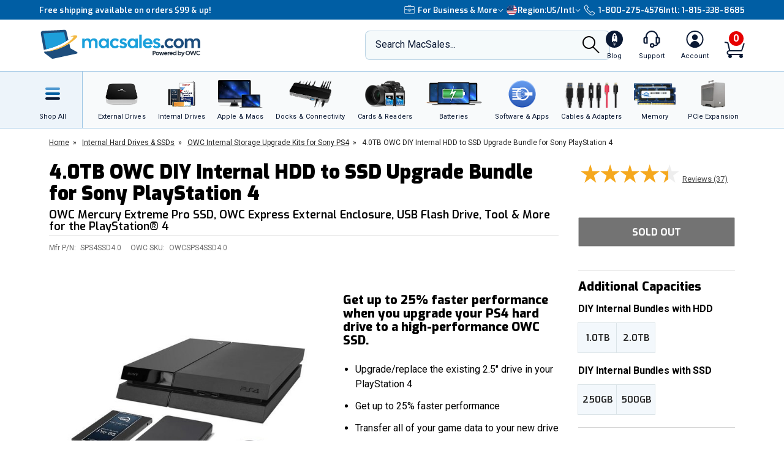

--- FILE ---
content_type: text/html;charset=UTF-8
request_url: https://eshop.macsales.com/item/OWC/SPS4SSD4.0/?customer-reviews
body_size: 51865
content:

<!DOCTYPE html>
<html lang="en-US"> 

<head>
<!-- Google Tag Manager (GTM) -->
<script>(function(w,d,s,l,i){w[l]=w[l]||[];w[l].push({'gtm.start':
new Date().getTime(),event:'gtm.js'});var f=d.getElementsByTagName(s)[0],
j=d.createElement(s),dl=l!='dataLayer'?'&l='+l:'';j.async=true;j.src=
'https://www.googletagmanager.com/gtm.js?id='+i+dl;f.parentNode.insertBefore(j,f);
})(window,document,'script','dataLayer','GTM-TN7ZK6');</script>
<!-- End Google Tag Manager (GTM) -->
	<meta name="facebook-domain-verification" content="se68xhiyoxhjz1d6o5qun12dpjz3de" />
	
	<link rel="preconnect" href="https://fonts.gstatic.com" crossorigin />
	<link rel="preload" as="style" href="https://fonts.googleapis.com/css2?family=Exo:wght@300;600;800;900&family=Roboto:wght@300;400;500;600;700&display=swap" />
	<link rel="stylesheet" href="https://fonts.googleapis.com/css2?family=Exo:wght@300;600;800;900&family=Roboto:wght@300;400;500;600;700&display=swap" media="print" onload="this.media='all'" />
	

	
	
	<title>OWC 4.0TB SSD Upgrade for PS4 - Up to 25% Faster Gaming</title>
	
	<meta charset="UTF-8">
	<meta name="viewport" content="width=device-width, initial-scale=1, maximum-scale=1, user-scalable=0">
	<meta http-equiv="X-UA-Compatible" content="IE=edge">
	<link rel="icon" href="/imgs/favicon/favicon-32x32.png">
	<meta name="format-detection" content="telephone=no">
	<meta name="ahrefs-site-verification" content="28849f94ddf4a5b9f91101e904ff113f8f5610d838a992cb281b6d27be6610f5">
	<meta name="description" content="Quickly upgrade your PS4 to a 4.0TB SSD for faster speeds and more storage. OWC's complete DIY bundle includes all needed tools, data transfer, and warranty." /> <link rel="canonical" href="https://eshop.macsales.com/item/OWC/SPS4SSD4.0/" /> <meta content="https://media.owcnow.com/image/upload/v1702916150/arrow_goxwmi.svg" property="og:image" /><meta content="https://media.owcnow.com/image/upload/v1702916150/arrow_goxwmi.svg" itemprop="image" /><meta content="https://media.owcnow.com/image/upload/v1702916150/arrow_goxwmi.svg" itemprop="thumbnailUrl" /><meta content="https://media.owcnow.com/image/upload/v1702916150/arrow_goxwmi.svg" name="twitter:image" /> 
		<link rel="stylesheet" type="text/css" href="/assets/css/styles_responsive2023.css?quz9051" />
		
		<link rel="stylesheet" href="/assets/css/cart-drawer.css?quz9051" />
	<link rel="stylesheet" type="text/css" href="/assets/css/pdp.css?quz9051">
<link media="all" rel="stylesheet" type="text/css" href="/assets/css/timed-promos.css?quz9051" /> 


<link rel="preconnect" href="https://dev.visualwebsiteoptimizer.com" />
<script type='text/javascript' id='vwoCode'>
window._vwo_code || (function() {
var account_id=751937,
version=2.1,
settings_tolerance=2000,
hide_element='body',
hide_element_style = 'opacity:0 !important;filter:alpha(opacity=0) !important;background:none !important;transition:none !important;',
/* DO NOT EDIT BELOW THIS LINE */
f=false,w=window,d=document,v=d.querySelector('#vwoCode'),cK='_vwo_'+account_id+'_settings',cc={};try{var c=JSON.parse(localStorage.getItem('_vwo_'+account_id+'_config'));cc=c&&typeof c==='object'?c:{}}catch(e){}var stT=cc.stT==='session'?w.sessionStorage:w.localStorage;code={use_existing_jquery:function(){return typeof use_existing_jquery!=='undefined'?use_existing_jquery:undefined},library_tolerance:function(){return typeof library_tolerance!=='undefined'?library_tolerance:undefined},settings_tolerance:function(){return cc.sT||settings_tolerance},hide_element_style:function(){return'{'+(cc.hES||hide_element_style)+'}'},hide_element:function(){if(performance.getEntriesByName('first-contentful-paint')[0]){return''}return typeof cc.hE==='string'?cc.hE:hide_element},getVersion:function(){return version},finish:function(e){if(!f){f=true;var t=d.getElementById('_vis_opt_path_hides');if(t)t.parentNode.removeChild(t);if(e)(new Image).src='https://dev.visualwebsiteoptimizer.com/ee.gif?a='+account_id+e}},finished:function(){return f},addScript:function(e){var t=d.createElement('script');t.type='text/javascript';if(e.src){t.src=e.src}else{t.text=e.text}d.getElementsByTagName('head')[0].appendChild(t)},load:function(e,t){var i=this.getSettings(),n=d.createElement('script'),r=this;t=t||{};if(i){n.textContent=i;d.getElementsByTagName('head')[0].appendChild(n);if(!w.VWO||VWO.caE){stT.removeItem(cK);r.load(e)}}else{var o=new XMLHttpRequest;o.open('GET',e,true);o.withCredentials=!t.dSC;o.responseType=t.responseType||'text';o.onload=function(){if(t.onloadCb){return t.onloadCb(o,e)}if(o.status===200){_vwo_code.addScript({text:o.responseText})}else{_vwo_code.finish('&e=loading_failure:'+e)}};o.onerror=function(){if(t.onerrorCb){return t.onerrorCb(e)}_vwo_code.finish('&e=loading_failure:'+e)};o.send()}},getSettings:function(){try{var e=stT.getItem(cK);if(!e){return}e=JSON.parse(e);if(Date.now()>e.e){stT.removeItem(cK);return}return e.s}catch(e){return}},init:function(){if(d.URL.indexOf('__vwo_disable__')>-1)return;var e=this.settings_tolerance();w._vwo_settings_timer=setTimeout(function(){_vwo_code.finish();stT.removeItem(cK)},e);var t;if(this.hide_element()!=='body'){t=d.createElement('style');var i=this.hide_element(),n=i?i+this.hide_element_style():'',r=d.getElementsByTagName('head')[0];t.setAttribute('id','_vis_opt_path_hides');v&&t.setAttribute('nonce',v.nonce);t.setAttribute('type','text/css');if(t.styleSheet)t.styleSheet.cssText=n;else t.appendChild(d.createTextNode(n));r.appendChild(t)}else{t=d.getElementsByTagName('head')[0];var n=d.createElement('div');n.style.cssText='z-index: 2147483647 !important;position: fixed !important;left: 0 !important;top: 0 !important;width: 100% !important;height: 100% !important;background: white !important;';n.setAttribute('id','_vis_opt_path_hides');n.classList.add('_vis_hide_layer');t.parentNode.insertBefore(n,t.nextSibling)}var o='https://dev.visualwebsiteoptimizer.com/j.php?a='+account_id+'&u='+encodeURIComponent(d.URL)+'&vn='+version;if(w.location.search.indexOf('_vwo_xhr')!==-1){this.addScript({src:o})}else{this.load(o+'&x=true')}}};w._vwo_code=code;code.init();})();
</script>


		<style>
		.cky-consent-bar .cky-banner-btn-close img {height:16px !important;width:16px !important;margin:4px 2px !important;}
		</style>
		
		
	
</head>

<body class="">
<!-- Google Tag Manager (GTM) (noscript) -->
<noscript><iframe src="https://www.googletagmanager.com/ns.html?id=GTM-TN7ZK6"
height="0" width="0" style="display:none;visibility:hidden"></iframe></noscript>
<!-- End Google Tag Manager (GTM) (noscript) -->



	<script type="application/json" id="main-site-data">{"siteFlair":{"badges":{"clearance":82.0,"whatsnew":11,"specials":284.0},"newsbar":[{"cta":"Sign Up","id":24,"headline":"Get out of this world deals delivered to your inbox!","url":"/shop/macsales_newsletter"},{"cta":"Our story","id":1,"headline":"Celebrating 35 years of quality gear and expert support.","url":"/about-us"}],"phone":[],"regions":[{"selected":true,"label":"USA + International","icon":"https://media.owcnow.com/image/upload/flag-icon-usa_fkbhvw","url":"https://eshop.macsales.com/","abbr":"US/Intl"},{"selected":false,"label":"OWC Canada","icon":"https://media.owcnow.com/image/upload/flag-icon-canada_utturz","url":"https://ca.macsales.com/","abbr":"Canada"}],"icons":{"payment":["https://media.owcnow.com/image/upload/v1702925138/visa_pjmdc9.svg","https://media.owcnow.com/image/upload/v1702925138/mastercard_pu5cc8.svg","https://media.owcnow.com/image/upload/v1702925137/amex_odmz17.svg","https://media.owcnow.com/image/upload/v1702925138/discover_qxrppf.svg","https://media.owcnow.com/image/upload/v1702925138/paypal_xq0rhe.svg","https://media.owcnow.com/image/upload/v1702925138/apple_pay_e8v1wc.svg","https://media.owcnow.com/image/upload/v1702925137/amazon_cu4z86.svg","https://media.owcnow.com/image/upload/v1705521779/affirm-payment_kt0dg7.svg"]}},"siteCustomer":{"guestid":197595628,"class":"standard","searches":[]},"siteNav":[{"alt_label":"External Drives","image":"https://media.owcnow.com/image/upload/e_make_transparent/e_trim/c_lpad,h_1.3,w_1.0/dpr_2.0,f_auto,q_auto,w_95/e_sharpen/owc-ministack-top.png","label":"External Drives","id":1,"icon":"https://media.owcnow.com/image/upload/v1702916155/nav-externaldrives_v5vx6y.svg","url":"/shop/external-storage","children":[{"label":"Desktop Drives","id":2,"url":"/shop/desktop-storage","children":[]},{"label":"Thunderbolt Drives","id":136,"url":"/shop/thunderbolt/thunderbolt-external-drives","children":[]},{"label":"Portable Drives","id":3,"url":"/shop/portable-drives","children":[]},{"label":"Portable SSDs","id":164,"url":"/shop/external-storage/portable-ssd","children":[]},{"label":"External SSDs","id":137,"url":"/shop/external-storage/ssd","children":[]},{"label":"Network Attached Storage","id":135,"url":"/shop/nas-storage","children":[{"label":"Jupiter","id":154,"url":"/shop/storage/Enterprise/jupiter","children":[]},{"label":"Jellyfish","id":155,"url":"/shop/jellyfish-nas-storage","children":[]}]},{"label":"Rack Mount Storage","id":143,"url":"/shop/owc-flex-1u4","children":[]},{"label":"Archival & LTO Tape","id":4,"url":"/shop/archival-lto-tape-storage","children":[]},{"label":"Blu-ray/DVD/CD Optical Drives","id":5,"url":"/shop/optical-drives","children":[]},{"label":"Drive Enclosures","id":144,"url":"/shop/hard-drives/External-Enclosures","children":[]}]},{"alt_label":"Internal Drives","image":"https://media.owcnow.com/image/upload/dpr_2.0,f_auto,q_auto,w_95/e_sharpen/internal-drives-nav.png","label":"Internal Drives","id":19,"icon":"https://media.owcnow.com/image/upload/v1702916154/nav-internal-drives_umxq2i.svg","url":"/shop/internal_storage/hard_drives_and_SSD","children":[{"label":"SSDs for Mac","id":20,"url":"/shop/ssd/owc","children":[{"label":"MacBook Pro","id":24,"url":"/shop/ssd/owc/macbook-pro","children":[]},{"label":"MacBook Air","id":25,"url":"/shop/ssd/owc/macbook-air","children":[]},{"label":"iMac","id":22,"url":"/shop/ssd/owc/imac","children":[]},{"label":"Mac Pro","id":21,"url":"/shop/ssd/owc/mac-pro","children":[]},{"label":"Mac mini","id":23,"url":"/shop/ssd/owc/mac-mini","children":[]},{"label":"MacBook","id":26,"url":"/shop/ssd/owc/macbook/2006-current","children":[]},{"label":"Legacy Mac Models","id":156,"url":"/shop/ssd/owc","children":[]},{"label":"PS4 HDD Upgade Kits","id":27,"url":"/shop/ps4-hard-drive-upgrade-kit","children":[]}]},{"label":"2.5-inch SATA SSDs","id":28,"url":"/shop/SSD/OWC/lineup#2-5-inch-sata","children":[]},{"label":"PCIe NVMe SSDs","id":29,"url":"/shop/SSD/OWC/lineup#pcie","children":[]},{"label":"NVMe M.2 SSDs","id":30,"url":"/shop/SSD/OWC/lineup#nvme-m-2","children":[]},{"label":"NVMe U.2 SSDs","id":31,"url":"/shop/SSD/OWC/lineup#nvme-u-2","children":[]},{"label":"3.5-inch HDDs","id":33,"url":"/shop/hard-drives/3.5-SerialATA","children":[]},{"label":"2.5-inch HDDs","id":34,"url":"/shop/hard-drives/2.5-Notebook","children":[]},{"label":"DVD/CD/Blu-ray Optical Drives","id":35,"url":"/shop/optical-drives/superdrives","children":[]},{"label":"iMac DIY Drive Upgrade Kits","id":157,"url":"/shop/imacdiy/","children":[]},{"label":"PS4 HDD Upgrade Kits","id":158,"url":"/shop/ps4-hard-drive-upgrade-kit","children":[]}]},{"alt_label":"Apple & Macs","image":"https://media.owcnow.com/image/upload/e_trim/dpr_2.0,f_auto,q_auto,w_95/e_sharpen/imac-pro-macbook-air.png","label":"Apple & Macs","id":46,"icon":"https://media.owcnow.com/image/upload/v1702916156/nav-macs_uzdiie.svg","url":"/shop/Apple_Systems/Used/Macs_and_Tablets","children":[{"label":"MacBook Pro","id":47,"url":"/configure-my-mac/macbook-pro","children":[]},{"label":"MacBook Air & MacBook","id":48,"url":"/configure-my-mac/macbook-air","children":[]},{"label":"iMac & iMac Pro","id":49,"url":"/configure-my-mac/imac","children":[]},{"label":"Mac Pro","id":50,"url":"/configure-my-mac/mac-pro","children":[]},{"label":"Mac Studio","id":51,"url":"/configure-my-mac/mac-studio","children":[]},{"label":"Mac mini","id":52,"url":"/configure-my-mac/mac-mini","children":[]},{"label":"iPad & iPad Pro","id":53,"url":"/shop/apple/ipad","children":[]},{"label":"iPhone","id":54,"url":"/shop/apple/iphone","children":[]},{"label":"Apple Watch","id":55,"url":"/shop/apple/watch","children":[]},{"label":"Apple TV","id":56,"url":"/shop/apple/apple-tv","children":[]},{"label":"Apple Displays","id":57,"url":"/shop/apple/displays","children":[]},{"label":"Apple Accessories","id":58,"url":"/shop/apple/specials","children":[]},{"label":"Sell Your Mac","id":59,"url":"/trade-in-your-mac","children":[]}]},{"alt_label":"Docks & Connectivity","image":"https://media.owcnow.com/image/upload/dpr_2.0,f_auto,q_auto,w_95/e_sharpen/tb-14port-dock-hero-plugs-in-left-medbkg.png","label":"Docks & Connectivity","id":36,"icon":"https://media.owcnow.com/image/upload/v1702916153/nav-docks_ehcpi3.svg","url":"/shop/docks","children":[{"label":"Thunderbolt Docks","id":37,"url":"/shop/thunderbolt/thunderbolt-docks","children":[]},{"label":"Thunderbolt Hub","id":38,"url":"/shop/owc-thunderbolt-hub","children":[]},{"label":"Travel Docks & Hubs","id":147,"url":"/shop/docks#drive-docking-stations:travel-dock","children":[]},{"label":"USB-C Docks","id":39,"url":"/shop/docks#primary-connection:usb-c","children":[]},{"label":"Network Adapters","id":40,"url":"/shop/docks#drive-docking-stations:ethernet-adapters","children":[]},{"label":"Video & Display Adapters","id":41,"url":"/shop/docks#drive-docking-stations:display-adapter","children":[]},{"label":"Cables","id":42,"url":"/shop/accessories/cables","children":[]}]},{"alt_label":"Cards & Readers","image":"https://media.owcnow.com/image/upload/dpr_2.0,f_auto,q_auto,w_95/e_sharpen/cards-readers-nav-v2.png","label":"Memory Cards & Readers","id":43,"icon":"https://media.owcnow.com/image/upload/v1702916154/nav-memory-cards_emwwdo.svg","url":"/shop/memory-cards/atlas","children":[{"label":"Memory Cards","id":44,"url":"/shop/memory-cards/atlas#memory-cards","children":[]},{"label":"Memory Card Readers","id":45,"url":"/shop/memory-cards/atlas#memory-card-readers","children":[]}]},{"alt_label":"Batteries","image":"https://media.owcnow.com/image/upload/dpr_2.0,f_auto,q_auto,w_95/e_sharpen/batteries-nav.png","label":"Batteries & Power","id":60,"icon":"https://media.owcnow.com/image/upload/v1702916152/nav-batteries_tjabch.svg","url":"","children":[{"label":"Batteries for Mac","id":61,"url":"/shop/Apple/Laptop/Batteries","children":[{"label":"MacBook Pro","id":62,"url":"/shop/laptop-batteries/macbook-pro","children":[]},{"label":"MacBook Air","id":63,"url":"/shop/laptop-batteries/macbook-air","children":[]},{"label":"MacBook","id":64,"url":"/shop/laptop-batteries/macbook","children":[]}]},{"label":"Power Adapters","id":65,"url":"/shop/accessories/power-adapters","children":[]},{"label":"Portable Powerbanks","id":66,"url":"/shop/accessories/portable-usb-power","children":[]},{"label":"Power Cables","id":161,"url":"/shop/cables/power","children":[]}]},{"alt_label":"Software & Apps","image":"https://media.owcnow.com/image/upload/dpr_2.0,f_auto,q_auto,w_95/e_sharpen/softraid-app-icon.svg","label":"Software & Apps","id":67,"icon":"https://media.owcnow.com/image/upload/v1702916156/nav-software-apps_c8spwl.svg","url":"/shop/software","children":[{"label":"Copy That","id":69,"url":"/shop/copy-that","children":[]},{"label":"Copy That Mobile","id":70,"url":"https://www.owc.com/solutions/copy-that-mobile","children":[]},{"label":"Disk Aware","id":71,"url":"https://www.owc.com/solutions/disk-aware","children":[]},{"label":"Dock Ejector","id":73,"url":"https://www.owc.com/solutions/dock-ejector","children":[]},{"label":"Innergize","id":74,"url":"/shop/innergize","children":[]},{"label":"MacDrive","id":75,"url":"/shop/macdrive","children":[]},{"label":"My OWC","id":165,"url":"/shop/my-owc-app","children":[]},{"label":"Software Utilities","id":175,"url":"https://www.owc.com/solutions/utilities","children":[]},{"label":"SoftRAID","id":77,"url":"/shop/softraid","children":[]}]},{"alt_label":"Cables & Adapters","image":"https://media.owcnow.com/image/upload/e_make_transparent/dpr_2.0,f_auto,q_auto,w_95/e_sharpen/cables-nav.png","label":"Cables & Adapters","id":78,"icon":"https://media.owcnow.com/image/upload/v1702916152/nav-cables_trubfo.svg","url":"/shop/accessories/cables","children":[{"label":"Thunderbolt 5 (USB-C) Cables","id":162,"url":"/shop/owc-thunderbolt-5-cables","children":[]},{"label":"Thunderbolt 4 (USB-C) Cables","id":132,"url":"/shop/owc-thunderbolt-4-cables","children":[]},{"label":"Thunderbolt Adapters","id":134,"url":"/shop/thunderbolt/thunderbolt-interface-adapters","children":[]},{"label":"USB4 Cables","id":163,"url":"/shop/owc-usb4-cables","children":[]},{"label":"USB-C Cables","id":149,"url":"/shop/cables/usb-c","children":[]},{"label":"USB-C Adapters","id":148,"url":"/shop/cables/usb-c-adapters","children":[]},{"label":"USB Cables","id":83,"url":"/shop/cables/usb","children":[]},{"label":"USB Adapters","id":150,"url":"/shop/cables/usb-adapters","children":[]},{"label":"Lightning Cables","id":84,"url":"/shop/cables/lightning","children":[]},{"label":"Video & Display Cables","id":85,"url":"/shop/cables/video","children":[]},{"label":"Video & Display Adapters","id":160,"url":"/shop/video/display-adapters","children":[]},{"label":"Power Cables","id":86,"url":"/shop/cables/power","children":[]},{"label":"Audio Cables","id":87,"url":"/shop/cables/audio","children":[]},{"label":"FireWire Cables","id":88,"url":"/shop/cables/firewire","children":[]},{"label":"More Cables & Adapters","id":89,"url":"/shop/cables","children":[]}]},{"alt_label":"Memory","image":"https://media.owcnow.com/image/upload/e_make_transparent/e_trim/c_lpad,h_1.3,w_1.0/dpr_2.0,f_auto,q_auto,w_95/e_sharpen/owc-memory-generic-2.png","label":"Memory","id":95,"icon":"https://media.owcnow.com/image/upload/v1702916155/nav-memory_nz4bjo.svg","url":"/shop/memory","children":[{"label":"Mac Memory","id":166,"url":"/shop/apple/memory/","children":[{"label":"Mac Pro","id":171,"url":"/shop/memory/Mac-Pro-Memory","children":[]},{"label":"MacBook Pro","id":170,"url":"/shop/memory/Apple_MacBook_MacBook_Pro/Upgrade","children":[]},{"label":"Mac mini","id":173,"url":"/shop/mac-mini","children":[]},{"label":"iMac","id":168,"url":"/shop/apple/memory/iMac","children":[]},{"label":"iMac Pro","id":172,"url":"/shop/memory/imac-pro-2017","children":[]},{"label":"MacBook","id":169,"url":"/shop/memory/Apple_MacBook_MacBook_Pro/Upgrade/Macbook_selector","children":[]},{"label":"Legacy Mac Memory","id":174,"url":"/upgrades/","children":[]}]},{"label":"PC Memory","id":167,"url":"/shop/pc-memory","children":[]}]},{"alt_label":"PCIe Expansion","image":"https://media.owcnow.com/image/upload/e_make_transparent/e_trim/dpr_2.0,f_auto,q_auto,w_95/e_sharpen/akitio-node-titan-hero-right","label":"PCIe Expansion","id":104,"icon":"https://media.owcnow.com/image/upload/v1702916156/nav-PCIe_j4oi3p.svg","url":"/shop/thunderbolt/thunderbolt-expansion","children":[{"label":"External GPUs","id":105,"url":"/shop/thunderbolt/thunderbolt-expansion#expansion-type:external-gpu","children":[]},{"label":"External PCIe Expansion","id":106,"url":"/shop/thunderbolt/thunderbolt-expansion#expansion-type:pcie-expansion","children":[]},{"label":"External PCIe Storage","id":107,"url":"/shop/thunderbolt/thunderbolt-expansion#expansion-type:external-storage","children":[]},{"label":"U.2 Interchange System","id":108,"url":"/shop/owc-u2-nvme-interchange-system","children":[]},{"label":"Internal PCIe Storage","id":159,"url":"/shop/SSD/OWC/lineup#pcie","children":[]},{"label":"PCIe Network Adapters","id":109,"url":"/shop/expansion-cards/pcie/10g-ethernet","children":[]},{"label":"More PCIe Expansion","id":110,"url":"/shop/expansion-cards/pcie","children":[]}]},{"alt_label":"Accessories","image":"https://media.owcnow.com/image/upload/e_make_transparent/e_trim/dpr_2.0,f_auto,q_auto,w_95/e_sharpen/icon_keyboard_prasyd","label":"Accessories","id":90,"icon":"https://media.owcnow.com/image/upload/v1702916152/nav-accessories_ezo7ad.svg","url":"/shop/accessories","children":[{"label":"Tools & Toolkits","id":91,"url":"/shop/accessories/tools-toolkits","children":[]},{"label":"Hardware Accessories","id":92,"url":"/shop/accessories/mac-hardware-accessories","children":[]},{"label":"Video & Display Adapters","id":93,"url":"/shop/video/display-adapters","children":[]},{"label":"Service Parts","id":94,"url":"/shop/service-parts","children":[]}]},{"alt_label":"Peripherals","label":"Peripherals","id":111,"icon":"https://media.owcnow.com/image/upload/v1702916156/nav-peripherals_omknfr.svg","url":"","children":[{"label":"Displays","id":112,"url":"/shop/apple/displays","children":[]},{"label":"Video Cards","id":113,"url":"/shop/video/video-cards","children":[]},{"label":"Keyboards","id":114,"url":"/shop/accessories/keyboards","children":[]},{"label":"Mice","id":115,"url":"/shop/accessories/Mouse_Mice","children":[]},{"label":"Microphones","id":116,"url":"/shop/audio/microphones","children":[]},{"label":"Audio Interfaces","id":117,"url":"/shop/audio/interfaces","children":[]},{"label":"Video & Display Adapters","id":118,"url":"/shop/video/display-adapters","children":[]}]},{"alt_label":"Deals","label":"Deals","id":119,"icon":"https://media.owcnow.com/image/upload/v1702917511/nav-deals_xg6nfn.svg","url":"","children":[{"label":"Newsletter Sign Up (Email Deals)","id":120,"url":"/shop/macsales_newsletter","children":[]},{"label":"Specials & Featured","id":121,"url":"/shop/specials","children":[]},{"label":"Clearance","id":122,"url":"/shop/clearance","children":[]}]},{"alt_label":"Rocket Yard Blog","label":"Rocket Yard Blog","id":123,"icon":"https://media.owcnow.com/image/upload/v1702916156/nav-rocket-yard-blog_zxetkg.svg","url":"/blog/","children":[]},{"alt_label":"Upgrade Support","label":"Upgrade Support","id":124,"icon":"https://media.owcnow.com/image/upload/v1702916157/nav-upgrade-DIY_xjgmmj.svg","url":"/Service/","children":[{"label":"Upgrade Your Mac","id":125,"url":"/upgrades/","children":[]},{"label":"DIY Install Videos","id":126,"url":"/installvideos","children":[]},{"label":"Manuals, Drivers, Firmware","id":127,"url":"/tech_center/basictrob.cfm","children":[]},{"label":"FAQ Knowledge Base","id":128,"url":"/Service/Knowledgebase/","children":[]},{"label":"Drive Formatting Tips","id":129,"url":"/tech_center/drive-formatting-data-migration","children":[]},{"label":"Support Archive","id":130,"url":"/tech_center/support/archive.cfm","children":[]},{"label":"OWC Upgrade Service","id":131,"url":"/shop/upgrade-service","children":[]}]}]}</script>



	

	<div id="header" class="visual-nav">
<svg aria-hidden="true" style="position: absolute; width: 0; height: 0; overflow: hidden;" version="1.1" xmlns="http://www.w3.org/2000/svg" xmlns:xlink="http://www.w3.org/1999/xlink">
	<defs>
    <path id="kkxq4xmfta" d="M0 0h23.98v24H0z" />
    <path id="0cn3tvpzaa" d="M0 0h24.375v17H0z" />
		<g id="owc-logo" xmlns="http://www.w3.org/2000/svg" fill-rule="evenodd" clip-rule="evenodd" stroke-linejoin="round" stroke-miterlimit="2"><path d="M59.84 23.717a2.661 2.661 0 00-1.39-1.6 6.1 6.1 0 00-3-.64 7.177 7.177 0 00-2.51.41 4.8 4.8 0 00-1.82 1.14 3.638 3.638 0 00-.93 1.5c-.197.77-.344 1.551-.44 2.34l-.57 4.21a9.588 9.588 0 000 3.18c.186.73.694 1.338 1.38 1.65a6.413 6.413 0 003 .6 6.555 6.555 0 003.12-.7 4.145 4.145 0 001.81-1.64c.427-1.01.697-2.079.8-3.17l.08-.57h-4.26l-.25 1.81a4.736 4.736 0 01-.36 1.51.703.703 0 01-.66.32c-.32 0-.52-.11-.58-.32a4.04 4.04 0 010-1.37l.92-6.71c.04-.49.154-.974.34-1.43a.74.74 0 01.7-.32c.31 0 .5.09.56.27.08.45.08.91 0 1.36l-.35 2.51h4.26l.19-1.37a8.35 8.35 0 00-.04-2.97z" fill-rule="nonzero" /><path d="M71.64 34.947c3.58 2.33 5.46 4.38 5 5.82-.51 1.61-3.85 2.18-9 1.82a29.214 29.214 0 003.243-13.377C70.883 13.186 57.697 0 41.673 0 27.237 0 14.857 10.702 12.77 24.987c-3.74-2.4-5.72-4.51-5.26-6 .46-1.49 3.17-2 7.44-1.9-8.61-1.41-14.31-1.33-14.9.55-.81 2.59 8.2 7.88 21.93 13.35-.113.782-.183 1.57-.21 2.36-.002.592.184 1.17.53 1.65.383.526.917.923 1.53 1.14a6.559 6.559 0 002.31.38 7.263 7.263 0 002.48-.4 4.682 4.682 0 001.81-1.15c.183-.194.347-.405.49-.63l2.33.81v1.06h3.17l3.33 1.07c23.06 7.26 42.67 10.23 43.79 6.64.59-1.86-4.03-5.2-11.9-8.97zm-44.58-1.2a.622.622 0 01-.61.34c-.28 0-.45-.1-.5-.29-.04-.518-.01-1.04.09-1.55l.93-6.75c.014-.469.137-.928.36-1.34a.708.708 0 01.54-.23c.27 0 .43.09.49.28.07.427.07.863 0 1.29l-.91 6.64a6.801 6.801 0 01-.38 1.61h-.01zm11.46 2.43c1.14-3.813 1.88-6.327 2.22-7.54 0 2.83.08 5.36.25 7.58h5.3l3.88-14.42h-4.14a116.384 116.384 0 00-2.59 10.26l.27-5.49c.13-2.76.2-4.34.2-4.76H39.5c-1.187 4.08-2.033 7.383-2.54 9.91l.24-4.87.24-5h-4.13l-.06 12.59-2-.72c.046-.11.086-.225.12-.34.235-1.016.415-2.044.54-3.08l.34-2.46c.165-1.033.27-2.075.31-3.12 0-.589-.185-1.163-.53-1.64a3.211 3.211 0 00-1.53-1.14 6.608 6.608 0 00-2.31-.38 7.215 7.215 0 00-2.48.4 4.645 4.645 0 00-1.81 1.15 3.736 3.736 0 00-1 1.65 28.92 28.92 0 00-.54 3.08l-.3 2.14a101.631 101.631 0 01-3.6-1.71c.517-12.34 10.81-22.21 23.16-22.21 12.716 0 23.18 10.464 23.18 23.18a23.18 23.18 0 01-3.75 12.64 154.235 154.235 0 01-21.06-5.25l-1.47-.45z" fill-rule="nonzero" /></g>
    <g id="facebook-icon" transform="translate(1.2189, 0.2072)">
        <path d="M24.4645893,12.1412354 C24.4645893,5.43582535 18.9879953,-2.77555756e-16 12.2322947,-2.77555756e-16 C5.47659404,-2.77555756e-16 4.4408921e-16,5.43582535 4.4408921e-16,12.1412354 C4.4408921e-16,17.835232 3.94931865,22.6129052 9.27726585,23.9249357 L9.27726585,15.8514027 L6.75486883,15.8514027 L6.75486883,12.1412354 L9.27726585,12.1412354 L9.27726585,10.5425261 C9.27726585,6.41003808 11.1614307,4.49463678 15.2489742,4.49463678 C16.0239146,4.49463678 17.3611001,4.64543092 17.9081283,4.79627363 L17.9081283,8.1595901 C17.6193972,8.12943127 17.117971,8.11432757 16.4949558,8.11432757 C14.489202,8.11432757 13.7142127,8.86844398 13.7142127,10.8291078 L13.7142127,12.1412354 L17.7097205,12.1412354 L17.023342,15.8514027 L13.7142127,15.8514027 L13.7142127,24.1935484 C19.77096,23.4674539 24.4645893,18.3487091 24.4645893,12.1412354" id="Fill-1"></path>
    </g>
    <g id="instagram-icon" fill-rule="evenodd">
      <path d="M3.776.593A5.383 5.383 0 0 0 1.83 1.866a5.388 5.388 0 0 0-1.265 1.95c-.271.7-.455 1.5-.506 2.67C.007 7.657-.004 8.034 0 11.021c.006 2.987.02 3.362.076 4.535.056 1.17.242 1.97.517 2.668.282.723.66 1.336 1.272 1.946.612.61 1.225.985 1.951 1.265.7.27 1.5.455 2.67.506 1.172.052 1.548.063 4.535.058 2.986-.006 3.362-.02 4.535-.075 1.174-.056 1.968-.243 2.668-.516a5.391 5.391 0 0 0 1.945-1.273 5.391 5.391 0 0 0 1.265-1.95c.271-.7.455-1.5.506-2.67.051-1.175.063-1.55.058-4.536-.006-2.987-.02-3.361-.075-4.534-.056-1.173-.242-1.97-.516-2.67a5.4 5.4 0 0 0-1.272-1.945A5.368 5.368 0 0 0 18.185.565c-.7-.27-1.5-.455-2.67-.506-1.172-.05-1.549-.063-4.536-.058C7.992.007 7.618.02 6.444.077c-1.17.055-1.97.242-2.668.516zm2.797 19.37c-1.073-.047-1.655-.225-2.043-.375a3.425 3.425 0 0 1-1.267-.82 3.388 3.388 0 0 1-.825-1.263c-.15-.388-.332-.97-.382-2.043-.055-1.159-.066-1.507-.073-4.444-.006-2.936.005-3.284.056-4.444.046-1.071.225-1.654.374-2.042.198-.515.436-.88.82-1.267.384-.386.75-.624 1.264-.825.388-.151.97-.331 2.041-.382 1.16-.055 1.508-.066 4.444-.073 2.937-.006 3.285.005 4.446.056 1.071.047 1.655.224 2.042.374.514.198.88.436 1.267.82.386.385.624.75.825 1.264.152.387.331.968.382 2.041.055 1.16.068 1.508.073 4.444.005 2.936-.005 3.285-.056 4.444-.047 1.073-.224 1.655-.374 2.044a3.41 3.41 0 0 1-.82 1.266c-.385.386-.75.624-1.264.825-.387.151-.97.332-2.04.383-1.16.054-1.508.066-4.446.072-2.937.006-3.284-.005-4.444-.056M15.54 5.121a1.32 1.32 0 1 0 2.64-.005 1.32 1.32 0 0 0-2.64.005M5.352 11.01a5.648 5.648 0 1 0 11.297-.022 5.648 5.648 0 0 0-11.297.022m1.981-.004a3.667 3.667 0 1 1 7.334-.014 3.667 3.667 0 0 1-7.334.014" fill-rule="nonzero" />
    </g>
    <g id="x-icon" xmlns="http://www.w3.org/2000/svg" version="1.1" fill-rule="evenodd">
      <path class="st0" d="M714.16,519.28L1160.89,0h-105.86l-387.89,450.89L357.33,0H0l468.49,681.82L0,1226.37h105.87l409.63-476.15,327.18,476.15h357.33l-485.86-707.09h.03ZM569.16,687.83l-47.47-67.89L144.01,79.69h162.6l304.8,435.99,47.47,67.89,396.2,566.72h-162.6l-323.31-462.45v-.03Z" />
    </g>
    <g id="youtube-icon" transform="translate(.813)" fill-rule="evenodd">
        <mask id="wxivj0jt7b" fill="#fff">
            <use xlink:href="#0cn3tvpzaa" />
        </mask>
        <path d="M9.75 12.143V4.857L16.082 8.5 9.75 12.143zm14.116-9.488A3.047 3.047 0 0 0 21.71.507C19.81 0 12.187 0 12.187 0S4.565 0 2.664.507A3.047 3.047 0 0 0 .51 2.655C0 4.549 0 8.5 0 8.5s0 3.951.51 5.845a3.047 3.047 0 0 0 2.154 2.147C4.565 17 12.187 17 12.187 17s7.623 0 9.524-.508a3.047 3.047 0 0 0 2.155-2.147c.509-1.894.509-5.845.509-5.845s0-3.951-.51-5.845z" fill-rule="nonzero" mask="url(#wxivj0jt7b)" />
    </g>
    <g id="pinterest-icon" transform="translate(.02)" fill-rule="evenodd">
        <mask id="ocm5izdaob" fill="#fff">
            <use xlink:href="#kkxq4xmfta" />
        </mask>
        <path d="M11.98 0c-6.627 0-12 5.373-12 12 0 5.084 3.163 9.43 7.627 11.178-.105-.95-.2-2.41.042-3.446.218-.936 1.407-5.965 1.407-5.965s-.359-.718-.359-1.781c0-1.669.967-2.914 2.171-2.914 1.024 0 1.519.768 1.519 1.69 0 1.03-.656 2.569-.994 3.995-.283 1.195.599 2.169 1.777 2.169 2.133 0 3.772-2.25 3.772-5.496 0-2.873-2.064-4.881-5.012-4.881-3.415 0-5.419 2.56-5.419 5.207 0 1.032.398 2.137.893 2.739a.359.359 0 0 1 .083.344c-.09.379-.293 1.194-.333 1.36-.052.22-.174.267-.401.161-1.499-.697-2.436-2.889-2.436-4.648 0-3.786 2.75-7.262 7.929-7.262 4.163 0 7.398 2.966 7.398 6.93 0 4.136-2.608 7.464-6.227 7.464-1.216 0-2.36-.631-2.75-1.377 0 0-.602 2.29-.748 2.852-.271 1.042-1.003 2.349-1.492 3.146A11.99 11.99 0 0 0 11.98 24c6.628 0 12-5.372 12-12 0-6.627-5.372-12-12-12" mask="url(#ocm5izdaob)" />
    </g>
    <g id="support-icon" xmlns="http://www.w3.org/2000/svg" fill-rule="evenodd">
      <path d="M25.356 18.313c0 .622-.475 1.097-1.096 1.097h-1.462v-6.945h1.462c.621 0 1.096.475 1.096 1.096v4.752zm-10.6 7.494a1.638 1.638 0 0 1-1.645-1.645c0-.914.731-1.645 1.645-1.645s1.645.731 1.645 1.645c0 .877-.731 1.645-1.645 1.645zM5.252 19.41H3.79a1.077 1.077 0 0 1-1.097-1.097v-4.752c0-.621.475-1.096 1.097-1.096h1.462v6.945zm19.008-9.175C24.26 4.605 19.654 0 14.025 0 8.395 0 3.79 4.606 3.79 10.235a3.276 3.276 0 0 0-3.29 3.29v4.752a3.276 3.276 0 0 0 3.29 3.29h3.655V10.235H5.983c0-4.423 3.619-8.042 8.042-8.042s8.042 3.619 8.042 8.042h-1.463v11.332h1.938a2.511 2.511 0 0 1-2.303 1.462H18.41a3.86 3.86 0 0 0-3.692-2.742 3.886 3.886 0 0 0-3.801 3.875A3.838 3.838 0 0 0 14.756 28c1.718 0 3.217-1.17 3.692-2.742h1.827c2.267 0 4.168-1.608 4.643-3.728a3.259 3.259 0 0 0 2.668-3.217v-4.752c-.036-1.827-1.499-3.326-3.326-3.326z"></path>
  </g>
  <g id="contact-icon" width="29" height="22" viewbox="0 0 29 22" xmlns="http://www.w3.org/2000/svg" xmlns:xlink="http://www.w3.org/1999/xlink">
  <defs>
      <path id="573z8cp9pa" d="M0 0h28v21.263H0z" />
  </defs>
  <g transform="translate(.5)" fill="none" fill-rule="evenodd">
      <mask id="k5urcq85ab" fill="#fff">
          <use xlink:href="#573z8cp9pa" />
      </mask>
      <path d="m11.21 10.009 1.958 1.99a1.178 1.178 0 0 0 1.668-.002c2.855-2.907 6.874-6.98 9.96-10.11H3.205c2.478 2.515 5.724 5.806 8.003 8.122zM1.886 3.236V18.06l7.31-7.407c-2.192-2.225-5.029-5.101-7.31-7.418zm16.916 7.418 7.31 7.407V3.236c-2.312 2.346-5.006 5.078-7.31 7.418zM3.24 19.376h21.52l-7.28-7.379c-1.314 1.276-1.775 2.186-3.48 2.237-1.707-.05-2.17-.968-3.48-2.237l-7.28 7.38zm21.97 1.887H2.79A2.792 2.792 0 0 1 0 18.474V2.79A2.792 2.792 0 0 1 2.79 0h22.42A2.792 2.792 0 0 1 28 2.789v15.685a2.792 2.792 0 0 1-2.79 2.789z" fill="#0A1934" mask="url(#k5urcq85ab)" />
  </g>
</g>
<g id="chat-icon" width="22" height="21" viewbox="0 0 22 21" xmlns="http://www.w3.org/2000/svg" xmlns:xlink="http://www.w3.org/1999/xlink">
  <defs>
      <path id="h2nugyyu2a" d="M0 0h21v21H0z" />
  </defs>
  <g transform="translate(.5)" fill="none" fill-rule="evenodd">
      <mask id="gpdxt8lhzb" fill="#fff">
          <use xlink:href="#h2nugyyu2a" />
      </mask>
      <path d="M4.9 7h11.2a.7.7 0 0 0 0-1.4H4.9a.7.7 0 0 0 0 1.4zm.14 4.2h10.92c.463 0 .84-.314.84-.7 0-.387-.377-.7-.84-.7H5.04c-.463 0-.84.313-.84.7 0 .386.377.7.84.7zM3.5 15.4a2.1 2.1 0 0 1-2.1-2.1V3.5a2.097 2.097 0 0 1 2.1-2.1h14a2.097 2.097 0 0 1 2.1 2.1v9.8a2.1 2.1 0 0 1-2.1 2.1h-7.097a.7.7 0 0 0-.46.173L6.3 18.758V16.1a.7.7 0 0 0-.7-.7H3.5zm0 1.4h1.4v3.5a.7.7 0 0 0 1.16.527l4.607-4.027H17.5a3.5 3.5 0 0 0 3.5-3.5V3.5A3.503 3.503 0 0 0 17.5 0h-14A3.503 3.503 0 0 0 0 3.5v9.8a3.5 3.5 0 0 0 3.5 3.5z" fill="#0A1934" mask="url(#gpdxt8lhzb)" stroke="#0A1934" stroke-width=".5" />
  </g>
</g>

<g id="blog-icon" width="28" height="28" viewbox="0 0 28 28" version="1.1" xmlns="http://www.w3.org/2000/svg" xmlns:xlink="http://www.w3.org/1999/xlink">
    <defs>
        <polygon id="path-1" points="-3.67605734e-17 0 9.1 0 9.1 15.0543438 -3.67605734e-17 15.0543438"></polygon>
        <polygon id="path-3" points="0 0 0.827272727 0 0.827272727 4.25058918 0 4.25058918"></polygon>
    </defs>
    <g id="Page-1" stroke="none" stroke-width="1" fill="none" fill-rule="evenodd">
        <g id="MacSales---RYW-B2B-Additions---LARGE-DESKTOP" transform="translate(-1280, -49)">
            <g id="Group" transform="translate(1280, 49)">
                <circle id="Oval" fill="#0A1934" cx="14" cy="14" r="14"></circle>
                <g id="Group-11" transform="translate(9.8, 3.85)">
                    <g id="Group-3">
                        <mask id="mask-2" fill="white">
                            <use xlink:href="#path-1"></use>
                        </mask>
                        <g id="Clip-2"></g>
                        <path d="M4.55006374,5.7930418 C3.74194994,5.7930418 3.08651534,5.14977822 3.08651534,4.35628388 C3.08651534,3.56278955 3.74194994,2.91921233 4.55006374,2.91921233 C5.35817755,2.91921233 6.01329273,3.56278955 6.01329273,4.35628388 C6.01329273,5.14977822 5.35817755,5.7930418 4.55006374,5.7930418 M4.55006374,9.2194946 C3.96681639,9.2194946 3.49376637,8.7553161 3.49376637,8.18262019 C3.49376637,7.60961065 3.96681639,7.14543214 4.55006374,7.14543214 C5.1333111,7.14543214 5.60636112,7.60961065 5.60636112,8.18262019 C5.60636112,8.7553161 5.1333111,9.2194946 4.55006374,9.2194946 M5.72646024,0.643796765 C5.48370669,0.257713159 5.04898618,-9.4090237e-05 4.55293845,-9.4090237e-05 C4.08979023,-9.4090237e-05 3.68062272,0.224781576 3.43084209,0.568524575 C3.10855481,0.985344325 -1.027838,6.50781397 0.241188151,13.9553699 L1.72581778,15.0543438 C1.72581778,15.0543438 1.86412343,13.9541153 2.69140199,13.1722255 C3.08108533,13.5558 3.76782235,13.8104709 4.55006374,13.8104709 C5.33230513,13.8104709 6.01904216,13.5558 6.40840608,13.1719118 C7.23600406,13.9541153 7.3743097,15.0543438 7.3743097,15.0543438 L8.85893933,13.9553699 C10.0762206,6.81172544 6.31960939,1.43885927 5.72646024,0.643796765" id="Fill-1" fill="#FEFEFE" mask="url(#mask-2)"></path>
                    </g>
                    <g id="Group-6" transform="translate(4.3169, 16.7494)">
                        <mask id="mask-4" fill="white">
                            <use xlink:href="#path-3"></use>
                        </mask>
                        <g id="Clip-5"></g>
                        <path d="M0.413636364,0 C0.184719801,0 0,0.102871992 0,0.229266544 L0,4.02141673 C0,4.14843855 0.184719801,4.25068327 0.413636364,4.25068327 C0.641986301,4.25068327 0.827272727,4.14843855 0.827272727,4.02141673 L0.827272727,0.229266544 C0.827272727,0.102871992 0.641986301,0 0.413636364,0" id="Fill-4" fill="#FEFEFE" mask="url(#mask-4)"></path>
                    </g>
                    <path d="M6.27185721,15.7270263 C6.14281453,15.7270263 6.03868603,15.8295847 6.03868603,15.9559792 L6.03868603,19.8048972 C6.03868603,19.9312917 6.14281453,20.0338501 6.27185721,20.0338501 C6.40058048,20.0338501 6.50502839,19.9312917 6.50502839,19.8048972 L6.50502839,15.9559792 C6.50502839,15.8295847 6.40058048,15.7270263 6.27185721,15.7270263" id="Fill-7" fill="#FEFEFE"></path>
                    <path d="M2.82820639,15.1720507 C2.69916371,15.1720507 2.59503521,15.2742954 2.59503521,15.4010036 L2.59503521,19.8122676 C2.59503521,19.9389758 2.69916371,20.0412205 2.82820639,20.0412205 C2.95692966,20.0412205 3.06137757,19.9389758 3.06137757,19.8122676 L3.06137757,15.4010036 C3.06137757,15.2742954 2.95692966,15.1720507 2.82820639,15.1720507" id="Fill-9" fill="#FEFEFE"></path>
                </g>
            </g>
        </g>
    </g>
</g>
<g id="chat-icon-desktop" width="22" height="21" viewbox="0 0 22 21" xmlns="http://www.w3.org/2000/svg" xmlns:xlink="http://www.w3.org/1999/xlink">
  <path d="M6.533 9.333h14.934a.934.934 0 0 0 0-1.867H6.533a.934.934 0 0 0 0 1.867zm.187 5.6h14.56c.618 0 1.12-.418 1.12-.933 0-.515-.502-.934-1.12-.934H6.72c-.618 0-1.12.419-1.12.934 0 .515.502.933 1.12.933zm-2.053 5.6a2.8 2.8 0 0 1-2.8-2.8V4.666a2.797 2.797 0 0 1 2.8-2.8h18.666a2.797 2.797 0 0 1 2.8 2.8v13.067a2.8 2.8 0 0 1-2.8 2.8h-9.462a.934.934 0 0 0-.614.23L8.4 25.01v-3.544a.934.934 0 0 0-.933-.933h-2.8zm0 1.867h1.866v4.666a.934.934 0 0 0 1.548.703l6.141-5.37h9.111A4.667 4.667 0 0 0 28 17.734V4.666a4.67 4.67 0 0 0-1.366-3.3A4.67 4.67 0 0 0 23.334 0H4.666a4.67 4.67 0 0 0-3.3 1.366A4.67 4.67 0 0 0 0 4.666v13.067A4.667 4.667 0 0 0 4.667 22.4z" fill="#0A1934" fill-rule="evenodd"></path>
</g>
<g id="account-icon" transform="translate(.5)" fill-rule="nonzero" xmlns="http://www.w3.org/2000/svg" xmlns:xlink="http://www.w3.org/1999/xlink">
  <circle cx="14" cy="10.889" r="4.667" />
  <path d="M14 0C6.28 0 0 6.28 0 13.999c0 4.784 2.414 9.188 6.458 11.786a13.94 13.94 0 0 0 15.084 0C25.586 23.19 28 18.783 28 14 28.002 6.279 21.72 0 14 0zm12.092 13.999c0 3.622-1.66 7.087-4.466 9.376A7.699 7.699 0 0 0 14 16.945a7.699 7.699 0 0 0-7.626 6.43A12.155 12.155 0 0 1 1.908 14C1.908 7.33 7.332 1.908 14 1.908s12.092 5.423 12.092 12.09z" />
</g>
<g id="cart-icon" transform="translate(-1460, -106)" xmlns="http://www.w3.org/2000/svg" xmlns:xlink="http://www.w3.org/1999/xlink">
  <g transform="translate(0, 45)"><g transform="translate(1460.8094, 44)">
<path d="M1.19103608,17.0828337 L5.67589936,17.9547927 C6.06217272,18.029893 6.36849325,18.3245496 6.45852516,18.707618 C7.86575172,24.6950958 7.86575172,24.6950958 8.76125954,28.5053089 L8.8772813,28.9989591 C9.13032365,30.0756056 9.26300706,30.6401479 9.34603189,30.9934026 L27.303187,30.9994531 L27.3179279,30.9578546 C27.5797041,30.153258 27.5951027,30.1059288 27.9603989,28.9831527 L28.0331378,28.7595819 C28.4401679,27.5085324 28.6982845,26.7151839 28.9475805,25.9489466 L29.0471605,25.642877 C29.4462554,24.416217 29.8705878,23.111987 30.8939777,19.9664911 C31.0648479,19.4413036 31.629114,19.1540728 32.1543015,19.324943 C32.6794889,19.4958132 32.9667197,20.0600793 32.7958495,20.5852668 C31.7724597,23.7307627 31.3481273,25.0349927 30.9490324,26.2616527 L30.8494524,26.5677223 C30.6001564,27.3339596 30.3420398,28.1273081 29.9350097,29.3783576 C29.6779081,30.1685863 29.5720427,30.4939746 29.4718386,30.8019625 L29.4112309,30.9882467 C29.3593496,31.1477093 29.3016048,31.3251939 29.2197997,31.5766303 C29.1105316,31.9124775 29.1105316,31.9124775 29.0409973,32.1261985 C29.0136802,32.2101603 29.0136802,32.2101603 28.9962966,32.2635905 C28.9894674,32.2845809 28.9894674,32.2845809 28.9851215,32.2979385 C28.9819009,32.3078374 28.9819009,32.3078374 28.9816292,32.3086723 L28.9388091,32.4182978 C28.7772059,32.7696046 28.4241719,33 28.0304605,33 L8.55536283,33 C8.49403427,33 8.43377089,32.9944241 8.37511695,32.9837035 C8.33553214,32.990342 8.29443777,32.9954797 8.25258168,32.9980783 C6.39481734,33.1134162 5.66717923,33.7555448 5.66717923,35.109375 C5.66717923,36.4356358 6.35509349,37 8.19061673,37 L29.2010244,37 C29.7533091,37 30.2010244,37.4477153 30.2010244,38 C30.2010244,38.4821146 29.8598501,38.8845436 29.405767,38.9790216 C29.8932391,39.5102381 30.1906167,40.2203909 30.1906167,41 C30.1906167,42.6568542 28.847471,44 27.1906167,44 C25.5337625,44 24.1906167,42.6568542 24.1906167,41 C24.1906167,40.231693 24.4794346,39.5308431 24.9544222,39.0000983 L11.4268112,39.0000983 C11.9017988,39.5308431 12.1906167,40.231693 12.1906167,41 C12.1906167,42.6568542 10.847471,44 9.19061673,44 C7.53376248,44 6.19061673,42.6568542 6.19061673,41 C6.19061673,40.189818 6.51177545,39.4546466 7.0337294,38.9148494 C4.88577015,38.5849723 3.66717923,37.2745814 3.66717923,35.109375 C3.66717923,32.8586836 4.98090217,31.4746256 7.31478219,31.0920709 C7.21474963,30.6666912 7.06279407,30.0201495 6.81430987,28.9628971 C6.48867066,27.5773651 6.28144571,26.6956629 6.08191,25.8466769 L6.00722828,25.5289206 C5.70821306,24.2566684 5.39535722,22.9255271 4.6949638,19.9454881 L4.65918704,19.7934531 L0.809338009,19.0460725 C0.3059284,18.9481983 -0.0352985705,18.4885873 0.00291468738,17.9893656 L0.0185676452,17.8736041 C0.123970657,17.3314707 0.648902656,16.9774307 1.19103608,17.0828337 Z" id="Combined-Shape"></path>
    </g> </g>
</g>
<g id="shop-icon" transform="translate(-206, -105)" xmlns="http://www.w3.org/2000/svg" xmlns:xlink="http://www.w3.org/1999/xlink">
  <g transform="translate(0, 45)"><g transform="translate(206, 60)">
    <rect id="Rectangle" fill="#4F98D0" x="0" y="0" width="18" height="3" rx="1.5"></rect>
    <rect id="Rectangle" fill="#005C9F" x="0" y="6" width="18" height="3" rx="1.5"></rect>
    <rect id="Rectangle" fill="#0A1934" x="0" y="12" width="18" height="3" rx="1.5"></rect>
   </g> </g>
</g>
<g id="search-icon" transform="translate(-1330, -99)" xmlns="http://www.w3.org/2000/svg" xmlns:xlink="http://www.w3.org/1999/xlink">
  <g transform="translate(0, 45)"><g transform="translate(1045, 44)">
    <path d="M295.5,10 C301.29899,10 306,14.7010101 306,20.5 C306,23.1666817 305.005903,25.6011795 303.368076,27.4531256 L312.303301,36.3890873 C312.693825,36.7796116 312.693825,37.4127766 312.303301,37.8033009 C311.912777,38.1938252 311.279612,38.1938252 310.889087,37.8033009 L301.906128,28.8199981 C300.13342,30.1869479 297.911659,31 295.5,31 C289.70101,31 285,26.2989899 285,20.5 C285,14.7010101 289.70101,10 295.5,10 Z M295.5,12 C290.80558,12 287,15.8055796 287,20.5 C287,25.1944204 290.80558,29 295.5,29 C300.19442,29 304,25.1944204 304,20.5 C304,15.8055796 300.19442,12 295.5,12 Z" id="Combined-Shape"></path>
   </g> </g>
</g>
  </defs>
</svg>

    <div id="bar-wrapper" class="bar-wrapper ">
<!-- countdown starts here --><!-- countdown ends here -->

  <div id="news-bar" class="news-bar__wrapper expanded-nav">
    <div class="news-bar__container container-new">
        <div class="news-bar-contents">
            <div class="news-section">
                <div class="text-container carousel-content " id="carousel"><div class="carousel-item" id="owcnewsbaritem28"><a class="carousel-link" href="/shop/shipping">Free shipping available on orders $99 & up!<span class="cta-arrow" aria-hidden="true"></span></a></div> </div>
            </div>
            <div class="support-section">
                <ul class="nav__support-links nav__support-links-b2b">
                    <li id="navigation-business" class="nav-secondary__support-link">
                        <a href="/" onclick="return false;" class="business-section" id="selected-business">
                          <picture>
                          <source srcset="[data-uri]" media="(max-width: 989px)">
                          <img src="https://media.owcnow.com/image/upload/v1702916157/icon-briefcase_xlfqhn.svg" class="business-section-icon" alt="Business Icon">
                          </picture>
                            For Business &amp; More
                            <span class="arrow">
                              <picture>
                                <source srcset="[data-uri]" media="(max-width: 767px)">
                                <img src="https://media.owcnow.com/image/upload/v1702916150/arrow_goxwmi.svg" alt="icon arrow" class="arrow-icon">
                              </picture>
                            </span>
                        </a>
                        <ul id="business-menu" class="nav-secondary__dropdown nav-secondary__dropdown-business">
                            <li class="link nav-secondary__dropdown-link-business">
                                <a href="/business/creative-media" class="business-link"><picture><source srcset="//media.owcnow.com/image/upload/icon-camera-0C3E5B_adpfnr.svg" media="(min-width: 768px)"><img src="[data-uri]" alt="Creative, Production &amp; Post" class="nav-secondary__dropdown-link-img"></picture>Creative, Production &amp; Post</a>
                            </li>
                            <li class="link nav-secondary__dropdown-link-business">
                                <a href="/business/corporate" class="business-link"><picture><source srcset="//media.owcnow.com/image/upload/icon-briefcase-0C3E5B_rq5mfg.svg" media="(min-width: 768px)"><img src="[data-uri]" alt="Corporate &amp; Enterprise" class="nav-secondary__dropdown-link-img"></picture>Corporate &amp; Enterprise</a>
                            </li>
                            <li class="link nav-secondary__dropdown-link-business">
                                <a href="/business/higher-education" class="business-link"><picture><source srcset="//media.owcnow.com/image/upload/icon-higher-ed-0C3E5B_udvmdl.svg" media="(min-width: 768px)"><img src="[data-uri]" alt="Higher Education" class="nav-secondary__dropdown-link-img"></picture>Higher Education</a>
                            </li>
                            <li class="link nav-secondary__dropdown-link-business">
                                <a href="/business/k12-education" class="business-link"><picture><source srcset="//media.owcnow.com/image/upload/icon-ed-0C3E5B_s1mpbc.svg" media="(min-width: 768px)"><img src="[data-uri]" alt="Education" class="nav-secondary__dropdown-link-img"></picture>Education</a>
                            </li>
                            <li class="link nav-secondary__dropdown-link-business">
                                <a href="/business/houses-of-worship" class="business-link"><picture><source srcset="//media.owcnow.com/image/upload/icon-how-0C3E5B_x5ewiu.svg" media="(min-width: 768px)"><img src="[data-uri]" alt="House of Worship" class="nav-secondary__dropdown-link-img"></picture>House of Worship</a>
                            </li>
                            <li class="link nav-secondary__dropdown-link-business">
                                <a href="/business/systems-integrator" class="business-link"><picture><source srcset="//media.owcnow.com/image/upload/icon-sys-0C3E5B_jxbqgu.svg" media="(min-width: 768px)"><img src="[data-uri]" alt="Systems Integrator" class="nav-secondary__dropdown-link-img"></picture>Systems Integrator</a>
                            </li>
                            <li class="link nav-secondary__dropdown-link-business">
                                <a href="/business/healthcare" class="business-link"><picture><source srcset="//media.owcnow.com/image/upload/icon-healthcare-0C3E5B_tz6v1c.svg" media="(min-width: 768px)"><img src="[data-uri]" alt="Healthcare" class="nav-secondary__dropdown-link-img"></picture>Healthcare</a>
                            </li>
                            <!--<li class="link nav-secondary__dropdown-link-business">
                                <a href="#" class="business-link"><picture><source srcset="//media.owcnow.com/image/upload/icon-govt-0C3E5B_gbon17.svg" media="(min-width: 768px)"><img src="[data-uri]" alt="Government" class="nav-secondary__dropdown-link-img"></picture>Government</a>
                            </li>-->
                        </ul>
                    </li>
                    <li id="navigation-region" class="nav-secondary__support-link">
                        <a href="/" onclick="return false;" class="region-section" id="selected-region">
                            <div class="nav-secondary__region-icon" data-region="us/intl"></div> 

                            Region:
                            <span class="region-text">US/Intl</span> 
                            <span class="arrow">
                              <picture>
                                <source srcset="[data-uri]" media="(max-width: 767px)">
                                <img src="https://media.owcnow.com/image/upload/v1702916150/arrow_goxwmi.svg" alt="icon arrow" id="arrow" class="arrow-icon">
                              </picture>
                            </span>
                        </a>
                        <ul id="region-menu" class="nav-secondary__dropdown nav-secondary__dropdown-region">
                            <li class="nav-secondary__dropdown-link nav-secondary__dropdown-title">Select your preferred<span>country / region:</span></li>
                            <hr>
                            <li class="link nav-secondary__dropdown-link-region usa-text">
                                <a href="#" class="region-link region-link-usa"><picture><source srcset="//media.owcnow.com/image/upload/flag-icon-usa_fkbhvw" media="(min-width: 768px)"><img src="[data-uri]" alt="USA Region" class="nav-secondary__dropdown-link-img"></picture>USA + International</a>
                            </li>
                            <li class="link nav-secondary__dropdown-link-region canada-text">
                                <a href="#" class="region-link region-link-ca"><picture><source srcset="//media.owcnow.com/image/upload/flag-icon-canada_utturz" media="(min-width: 768px)"><img src="[data-uri]" alt="Canada Region" class="nav-secondary__dropdown-link-img"></picture>OWC Canada</a>
                            </li>
                            <hr>
                            <li class="nav-secondary__dropdown-link nav-secondary__dropdown-copy"><p>Experience local shipping options and optimized product inventory for your region.</p> </li>
                        </ul>
                    </li>
                    <li id="support-phone-usa" class="support-phone"><a href="tel:1-800-275-4576"><img src="https://media.owcnow.com/image/upload/v1702916157/phone_bxhn8w.svg" alt="Phone Icon">1-800-275-4576</a> </li>
                    <li id="support-phone-int" class="support-phone"><a href="tel:1-815-338-8685">Intl: 1-815-338-8685</a> </li>
                </ul>
            </div>
        </div>
    </div>
  </div>
    </div>

    <div id="outer-nav-wrapper-new">
        <div id="nav-wrapper-new" class="container-new">
            <div class="top-menu__wrapper">

                <div class="top-menu__grid">

                    <div class="top-menu__logo"> 
					<a href="/" aria-label="OWC">
						<picture>
							<source srcset="[data-uri]" media="(max-width: 767px)" />
							
							<source srcset="https://media.owcnow.com/image/upload/v1761662282/Macsales-logo_text-2025_d9nvv2.svg" media="(max-width: 989px)" />
							
							<img class="nav__logo" src="https://media.owcnow.com/image/upload/w_266/Macsales-logo-2025_ayvksp.svg" alt="MacSales.com Powered By OWC" />
						</picture>
					</a>
				</div>

                    <div class="top-menu-search-and-overview">

                        <div class="top-menu__search">
                            <form action="/search/" method="get" autocomplete="off" autocorrect="off" autocapitalize="off" spellcheck="false" role="search">

                                <fieldset>

                                    <div class="animated-form-group">
                                        <label for="header-search">Search MacSales...</label>
                                        <input type="text" name="q" data-search-api="false" id="header-search">
                                        <button type="submit" aria-label="Search">
                                        <svg width="28" height="29" viewbox="0 0 28 29" xmlns="http://www.w3.org/2000/svg">
                                            <use xlink:href="#search-icon"></use>
                                        </svg>
                                        </button>

                                    </div>

                                </fieldset>

                            </form>

                            <div class="top-menu__search-results">
                                <section class="query-list">
                                    <!--
                                    <div class="term-wrapper">
                                        <span class="phrase"><a href="#">1.0TB OWC Gemini - Thunderbolt</a></span>
                                    </div>
                                    -->
                                </section>

                                <!-- Can only be shown when account is logged in. -->
                                <!--
                                <section class="recent">
                                    <h5>Your recent searches...</h5>

                                    <div class="term-wrapper">
                                        <span class="phrase">10 foot hdmi cable for an 2012 iMac</span>
                                        <button>×</button>
                                    </div>
                                </section>
                                -->

                            </div>
                        </div>

                        <nav class="top-menu__overview">
                            <ul>
                                <li class="top-menu__overview-blog">
                                    <a href="/blog/" aria-expanded="false">
                                        <svg width="28" height="28" viewbox="0 0 28 28" xmlns="http://www.w3.org/2000/svg">
                                            <use xlink:href="#blog-icon"></use>
                                        </svg>
                                        <span class="label">Blog</span>
                                    </a>
                                </li>
                                <li class="top-menu__overview-support">
                                    <a href="/Service/" aria-expanded="false">
                                        <svg width="28" height="28" viewbox="0 0 28 28" xmlns="http://www.w3.org/2000/svg">
                                            <use xlink:href="#support-icon"></use>
                                        </svg>
                                        <span class="label">Support</span>
                                    </a>
                                </li>
                                <li class="top-menu__overview-profile">
                                    <a href="/MyAccount/" aria-expanded="false">
                                        <svg width="29" height="28" viewbox="0 0 29 28" xmlns="http://www.w3.org/2000/svg">
                                            <use xlink:href="#account-icon"></use>
                                        </svg>
                                        <span class="label">Account</span>
                                    </a>

                                    <!-- Default dropdown markup-->
                                    <ul class="account-links expanded-nav">
                                        <li class="auth">
                                            <span class="logged">Hello, <span class="name"></span></span>
                                            <a href="/MyAccount/" class="sign-in">Sign In</a>
                                        </li>
                                        <li><a href="/MyAccount/">My Account</a></li>
                                        <li><a href="/MyAccount/?goto=orderHistory">Order Status</a></li>
                                        <li><a href="/MyAccount/?goto=reviews">Write A Review</a></li>
                                        <li><a href="/MyAccount/?goto=orderHistory">Warranty &amp; Returns</a></li>
                                    </ul>

                                    <!-- B2B account dropdown darkup (logged-in user)-->
                                    <ul class="account-links" data-type="b2b-account">
                                        <li class="auth">
                                            <span class="logged">Hello, <span class="name">Other World Computing</span></span>
                                            <a href="/MyAccount/" class="sign-in">Sign In</a>
                                        </li>
                                        <li><a href="#">My Orders</a></li>
                                        <li><a href="#">Account Details</a></li>
                                        <li><a href="#">Saved Searches</a></li>
                                        <li><a href="#">Change Password</a></li>
                                        <li><a href="#">Order History</a></li>
                                        <li><a href="#">Tax Exemption Application</a></li>
                                        <li><a href="#">Product Availability Notifications</a></li>
                                        <li><a href="#">Log Out</a></li>
                                        <li class="account-links__credit">
                                            <div class="data-row">
                                                <span class="label-credit">Credit Limit:</span>
                                                <span class="amount-credit">$200,000.00</span>
                                            </div>
                                            <div class="data-row">
                                                <span class="label-credit">Available Credit:</span>
                                                <span class="amount-credit">$182,812.50</span>
                                            </div>
                                        </li>
                                    </ul>

                                </li>
                                <li class="top-menu__overview-cart">
                                    <a href="/cart/">
                                        <span id="navigation-cart-count"></span>
                                        <span class="label">Cart</span>
                                        <svg width="34" height="30" viewbox="0 0 34 26" xmlns="http://www.w3.org/2000/svg">
                                        <use xlink:href="#cart-icon"></use>
                                        </svg>
                                    </a>
                                </li>
                            </ul>
                        </nav>

                    </div>

                </div>

            </div>
        </div>
        <div id="nav-wrapper-new-mobile">
            <div class="nav-mobile">
                <div class="nav-mobile-controls">
                    <div class="nav-mobile-controls-contents">
                        <div class="nav-mobile-controls-contents-wrap">
                            <span class="nav-mobile-controls-contents-wrap-close">
                                <svg width="20" height="20" viewbox="0 0 18 15" xmlns="http://www.w3.org/2000/svg"><use xlink:href="#shop-icon"></use></svg>
                            </span>
                            <span>
                                <a href="/" aria-label="OWC" class="mobile-nav__logo"> 
					<picture>
						
						<source srcset="https://media.owcnow.com/image/upload/v1761662282/Macsales-logo_text-2025_d9nvv2.svg" media="(max-width: 767px)" />
						<img class="nav__logo" src="[data-uri]" alt="MacSales.com Powered By OWC" />
					</picture>
				</a>
                            </span>
                            <nav class="top-menu__overview">
                                <ul>
                                <li class="top-menu__overview-support">
                                    <a href="/Service/">
                                        <svg class="contact__logo" width="21" height="21" viewbox="0 0 28 28" xmlns="http://www.w3.org/2000/svg"><use xlink:href="#support-icon"></use></svg>
                                        <span class="label">Support</span>
                                    </a>
                                </li>
                                <li class="top-menu__overview-chat" style="display: none;">
                                    <a href="/Service/" id="livechat_mobile_on" aria-label="macsales.com live chat window" aria-expanded="false" onclick="liveagent.startChat('573410000000U6L');return false;" class="mobile-chat-icon">
                                        <svg class="contact__logo" width="26" height="21" viewbox="0 0 29 21" xmlns="http://www.w3.org/2000/svg"><use xlink:href="#chat-icon"></use></svg>
                                        <span class="label">Chat</span>
                                    </a>
                                    <a href="/Service/support#general-support-form" id="livechat_mobile_off" style="display:none;" class="mobile-contact-icon">
                                        <svg class="contact__logo" width="26" height="21" viewbox="0 0 29 21" xmlns="http://www.w3.org/2000/svg"><use xlink:href="#contact-icon"></use></svg>
                                        <span class="label">Contact</span>
                                    </a>
                                </li>
                                    <li class="top-menu__overview-profile">
                                        <a href="/MyAccount/">
                                            <svg width="29" height="21" viewbox="0 0 29 28" xmlns="http://www.w3.org/2000/svg">
                                                <use xlink:href="#account-icon"></use>
                                            </svg>
                                            <span class="label">Account</span>
                                        </a>

                                        <!-- Default dropdown markup-->
                                        <ul class="account-links">
                                            <li class="auth">
                                                <span class="logged">Hello, <span class="name"></span></span>
                                                <a href="/MyAccount/" class="sign-in">Sign In</a>
                                            </li>
                                            <li><a href="/MyAccount/">My Account</a></li>
                                            <li><a href="/MyAccount/?goto=orderHistory">Order Status</a></li>
                                            <li><a href="/MyAccount/?goto=reviews">Write A Review</a></li>
                                            <li><a href="/MyAccount/?goto=orderHistory">Warranty &amp; Returns</a></li>
                                        </ul>

                                        <!-- B2B account dropdown darkup (logged-in user)-->
                                        <ul class="account-links" data-type="b2b-account">
                                            <li class="auth">
                                                <span class="logged">Hello, <span class="name">Other World Computing</span></span>
                                            </li>
                                            <li><a href="#">My Orders</a></li>
                                            <li><a href="#">Account Details</a></li>
                                            <li><a href="#">Saved Searches</a></li>
                                            <li><a href="#">Change Password</a></li>
                                            <li><a href="#">Order History</a></li>
                                            <li><a href="#">Tax Exemption Application</a></li>
                                            <li><a href="#">Product Availability Notifications</a></li>
                                            <li><a href="#">Log Out</a></li>
                                            <li class="account-links__credit">
                                                <div class="data-row">
                                                    <span class="label-credit">Credit Limit:</span>
                                                    <span class="amount-credit">$200,000.00</span>
                                                </div>
                                                <div class="data-row">
                                                    <span class="label-credit">Available Credit:</span>
                                                    <span class="amount-credit">$182,812.50</span>
                                                </div>
                                            </li>
                                        </ul>

                                    </li>
                                    <li class="top-menu__overview-cart">
                                        <a href="/cart/">
                                            <span id="navigation-mobile-cart-count"></span>
                                            <span class="label">Cart</span>
                                            <svg width="25" height="21" viewbox="0 0 34 28" xmlns="http://www.w3.org/2000/svg">
                                            <use xlink:href="#cart-icon"></use>
                                            </svg>
                                        </a>
                                    </li>
                                </ul>
                            </nav>
                        </div>
                    </div>
                </div>
                <div class="nav-mobile-search animated-form-group">
                    <form action="/search/" method="get" autocomplete="off" autocorrect="off" autocapitalize="off" spellcheck="false" role="search">
                        <label>Search MacSales...</label>
                        <input type="text" name="q" id="search" placeholder="">
                        <button type="submit" aria-label="Search">
                        <svg width="20" height="20" viewbox="0 0 28 29" xmlns="http://www.w3.org/2000/svg">
                            <use xlink:href="#search-icon"></use>
                        </svg>
                        </button>
                    </form>
                </div>
                <nav class="nav-mobile-main" role="navigation" aria-label="Mobile Navigation">
                    <ul class="nav-mobile-main-links">
                        <li>
                            <a href="/shop/specials">
                                Specials
                            </a>
                        </li>
                        
                        <li>
                            <a href="/shop/new-this-month">
                                What's New
                            </a>
                        </li>
                    </ul>
                    <ul id="nav-mobile-dynamic" class="nav-mobile-main-links-dynamic">
                    <li class="footer footer-link-static">
                        <a href="/Service/" id="livechat_mobile_on" aria-label="macsales.com live chat window" aria-expanded="false" onclick="liveagent.startChat('573410000000U6L');return false;">Chat</a>
                        <a id="livechat_mobile_off" style="display: none;"></a>
                    </li>
                    <li class="footer footer-link-static"><a href="/Service/">Support</a></li>
                    </ul>
                    <ul id="nav-mobile-dynamic-children" class="nav-mobile-main-links-dynamic-children"></ul>
                    <ul id="nav-mobile-dynamic-grandchildren" class="nav-mobile-main-links-dynamic-grandchildren"></ul>
                </nav>
            </div>
        </div>

        <div id="expanded-nav-wrapper">

            <div class="nav container-new">
                <nav class="nav-main" role="navigation" aria-label="Main Navigation">
                    <ul id="nav-links" class="nav-links">
                        <li class="nav-parent has-children curve" id="shop-button">
                            <span tabindex="0">
                                <span class="label">Shop All</span>
                                <span class="icon"><svg width="24" height="20" viewbox="0 0 18 15" xmlns="http://www.w3.org/2000/svg"><use xlink:href="#shop-icon"></use></svg></span>
                            </span>
                            <ul class="is-hidden level-1" data-list-total="15"></ul>
                        </li>
                    </ul>
                    <ul id="expanded-shop-list" class="level-1"><li class="nav-link"><a href="/shop/external-storage"><span class="icon"><picture><source srcset="[data-uri]" media="(max-width: 767px)" /><img src="https://media.owcnow.com/image/upload/e_make_transparent/e_trim/c_lpad,h_1.3,w_1.0/dpr_2.0,f_auto,q_auto,w_95/e_sharpen/owc-ministack-top.png" alt="" data-nosnippet /></picture></span><span class="label">External Drives</span></a></li> <li class="nav-link"><a href="/shop/internal_storage/hard_drives_and_SSD"><span class="icon"><picture><source srcset="[data-uri]" media="(max-width: 767px)" /><img src="https://media.owcnow.com/image/upload/dpr_2.0,f_auto,q_auto,w_95/e_sharpen/internal-drives-nav.png" alt="" data-nosnippet /></picture></span><span class="label">Internal Drives</span></a></li> <li class="nav-link"><a href="/shop/Apple_Systems/Used/Macs_and_Tablets"><span class="icon"><picture><source srcset="[data-uri]" media="(max-width: 767px)" /><img src="https://media.owcnow.com/image/upload/e_trim/dpr_2.0,f_auto,q_auto,w_95/e_sharpen/imac-pro-macbook-air.png" alt="" data-nosnippet /></picture></span><span class="label">Apple & Macs</span></a></li> <li class="nav-link"><a href="/shop/docks"><span class="icon"><picture><source srcset="[data-uri]" media="(max-width: 767px)" /><img src="https://media.owcnow.com/image/upload/dpr_2.0,f_auto,q_auto,w_95/e_sharpen/tb-14port-dock-hero-plugs-in-left-medbkg.png" alt="" data-nosnippet /></picture></span><span class="label">Docks & Connectivity</span></a></li> <li class="nav-link"><a href="/shop/memory-cards/atlas"><span class="icon"><picture><source srcset="[data-uri]" media="(max-width: 767px)" /><img src="https://media.owcnow.com/image/upload/dpr_2.0,f_auto,q_auto,w_95/e_sharpen/cards-readers-nav-v2.png" alt="" data-nosnippet /></picture></span><span class="label">Cards & Readers</span></a></li> <li class="nav-link"><a href="/shop/Apple/Laptop/Batteries"><span class="icon"><picture><source srcset="[data-uri]" media="(max-width: 767px)" /><img src="https://media.owcnow.com/image/upload/dpr_2.0,f_auto,q_auto,w_95/e_sharpen/batteries-nav.png" alt="" data-nosnippet /></picture></span><span class="label">Batteries</span></a></li> <li class="nav-link"><a href="/shop/software"><span class="icon"><picture><source srcset="[data-uri]" media="(max-width: 767px)" /><img src="https://media.owcnow.com/image/upload/dpr_2.0,f_auto,q_auto,w_95/e_sharpen/softraid-app-icon.svg" alt="" data-nosnippet /></picture></span><span class="label">Software & Apps</span></a></li> <li class="nav-link"><a href="/shop/accessories/cables"><span class="icon"><picture><source srcset="[data-uri]" media="(max-width: 767px)" /><img src="https://media.owcnow.com/image/upload/e_make_transparent/dpr_2.0,f_auto,q_auto,w_95/e_sharpen/cables-nav.png" alt="" data-nosnippet /></picture></span><span class="label">Cables & Adapters</span></a></li> <li class="nav-link"><a href="/shop/memory"><span class="icon"><picture><source srcset="[data-uri]" media="(max-width: 767px)" /><img src="https://media.owcnow.com/image/upload/e_make_transparent/e_trim/c_lpad,h_1.3,w_1.0/dpr_2.0,f_auto,q_auto,w_95/e_sharpen/owc-memory-generic-2.png" alt="" data-nosnippet /></picture></span><span class="label">Memory</span></a></li> <li class="nav-link"><a href="/shop/thunderbolt/thunderbolt-expansion"><span class="icon"><picture><source srcset="[data-uri]" media="(max-width: 767px)" /><img src="https://media.owcnow.com/image/upload/e_make_transparent/e_trim/dpr_2.0,f_auto,q_auto,w_95/e_sharpen/akitio-node-titan-hero-right" alt="" data-nosnippet /></picture></span><span class="label">PCIe Expansion</span></a></li> 
			
			<li class="nav-link-blue"><a href="/shop/specials"><span class="icon"><picture><source srcset="[data-uri]" media="(max-width: 767px)" /><img src="//media.owcnow.com/image/upload/h_45,dpr_2.0/special-tag-black-mint.png" alt="" data-nosnippet /></picture></span><span class="label">Specials &amp; Featured</span></a></li>
			
		</ul>
                </nav>
            </div>
        </div>


        <div class="nav-overlay"></div>

    </div>

</div>


<style>
.pdp-compatibility__model-spec {max-height: 530px;overflow: auto;overflow-x: hidden;}
</style>


<script type="application/ld+json">
{
	"@context": "http://schema.org"
	,"@type": "Product"
	,"productID":"60265"
	,"name": "4.0TB OWC DIY Internal HDD to SSD Upgrade Bundle for Sony PlayStation 4 with USB Flash Drive, Tool & More"
	,"description": "Everything you need to upgrade the internal HDD in your Sony PS4 to a fast SSD, transfer files & use the original drive as an external drive!"
	,"category": "Electronics > Computers > Computer Components > Storage Devices > Hard Drives" ,"brand":"OWC","manufacturer":"OWC" ,"mpn":"SPS4SSD4.0" ,"sku":"OWCSPS4SSD4.0" ,"image":"https://eshop.macsales.com/images/_gallery_/bin/OWCSPS4SSD4_0-pimid63086-lg.jpg" 
	,"aggregateRating": {
		"@type": "AggregateRating",
		"ratingValue": "4.89",
		"reviewCount": "37"
	}
}
</script> 
<script>
window.dataLayer = window.dataLayer || [];
dataLayer.push({ ecommerce: null });
dataLayer.push({
	event: "view_item",
	ecommerce: {
		items: [
			{
				item_id:"OWCSPS4SSD4.0", item_name: "4.0TB OWC DIY Internal HDD to SSD Upgrade Bundle for Sony PlayStation 4 with USB Flash Drive, Tool & More", currency: "USD",
				
				index: 0,
				item_brand: "OWC", 
					item_category: "Electronics",
				
					item_category2: "Computers",
				
					item_category3: "Computer Components",
				
					item_category4: "Storage Devices",
				
					item_category5: "Hard Drives",
				
				quantity: 1
			}
		]
	}
});
</script> <main id="content">
							





<div id="pdp-page-builder" class="page-builder heading-override-font-exo">
		
	
	<div class="pdp-grid">
		<div class="pdp-grid__breadcrumbs">
			
    


<nav role="navigation" aria-label="Breadcrumb">

        <div class="global">
        <ol id="systemBreadcrumbs" class="breadcrumbs breadcrumbs-dark" itemscope itemtype="https://schema.org/BreadcrumbList">
            <li itemprop="itemListElement" itemscope itemtype="https://schema.org/ListItem">
                <a itemprop="item" href="/"><span itemprop="name">Home</span></a>
                <meta itemprop="position" content="1">
            </li>&nbsp;&raquo;&nbsp;&nbsp;
                                                                <li id="breadCrumbLast" data-position="2" itemprop="itemListElement" itemscope itemtype="https://schema.org/ListItem">
                <span id="breadCrumbSlug" itemprop="name" aria-current="true">Memory</span>
                <meta itemprop="position" content="2">
            </li>
        </ol>
    </div>
    
</nav>
		</div>
	</div>

		    		
<style>

#btn-add-wishlist {
    display: none;
}

.special-offers1 {
   min-height: 50px;
}
.special-offers2 {
   min-height: 50px;
}
.special-offers3 {
   min-height: 50px;
}
.pswp img {
  max-width: none;
  object-fit: contain;
}

</style>
        		
<style>
/* not in repo */

.pdp-form-label {
	font-family: "Exo", sans-serif;
	font-weight: 900;
	font-size: 20px;
	padding: 0;
	text-transform: uppercase;
        line-height: 1;
}

.pdp-text-input {
	margin: 16px 32px 0 0;
}

@media (max-width: 989px){
	.pdp-text-input {
	margin: 16px 24px 0 0;
}	
}
@media (max-width: 767px){
	.pdp-text-input {
	max-width: 100%;
	margin: 16px auto 0 auto;
       }
.pdp-faq__copy-center {
    font-size: 20px;
}	
}

 .pdp-related-items__grid-container {
      z-index: 3;
    }

    .pdp-related-items__reviews {
      display: flex;
      align-items: top;
      margin: 16px 0 0 0;
    }

    .pdp-related-items__grid-container .pdp__star-rating-container {

      margin: 0 0 0 -4px;
    }

    .pdp-related-items__reviews-copy {
      margin: 16px 0 0 0;
    }

    .pdp-related-items__copy {
      margin: 0;
    }

    .pdp-related-items__part-info {
      margin: 8px 0 0 0;
    }

    @media (max-width: 1200px) {
      .pdp-related-items__grid-container .pdp__star-rating-container {
        transform: scale(.875);
        transform-origin: 0% 0%;
      }

      .pdp-related-items__reviews-copy {
        margin: 12px 0 0 -16px;
      }

      .pdp-related-items__part-info {
        margin: 0;
      }
    }

    @media (max-width: 990px) {
      .pdp-related-items__reviews {
        margin: 8px 0 0 0;
      }

      .pdp-related-items__grid-container .pdp__star-rating-container {
        transform: scale(.65);
        height: 32px;
      }

      .pdp-related-items__reviews-copy {
        margin: 4px 0 0 -56px;
      }
    }

    @media (max-width: 768px) {
      .pdp-related-items__grid-container .pdp__star-rating-container {
        margin: 0;
      }

      .pdp-related-items__part-info {
        position: absolute;
        bottom: 0;
      }

      .pdp-related-items__part-info span {
        display: block;
        margin-left: 0;
      }
    }
</style>
        		
<div id="floatCart" class="pdp-floating-cart">
          <div class="pdp-floating-cart__grid">
              <div class="pdp-floating-cart__grid-title">
                  <div>
                      <span id="pdp-floating-cart__title" class="pdp-floating-cart__title" data-api="details-name">4.0TB OWC DIY Internal HDD to SSD Upgrade Bundle for Sony PlayStation 4</span>
                  </div>
              </div>

              <div class="pdp-floating-cart__grid-meta">
                  <div id="pdp-floating-cart__price" class="pdp-floating-cart__price" style="display: none;">
    <div id="pdp-b2b-label-float" class="b2b-label" style="display: none;">
        <svg viewbox="0 0 15 13" xmlns="http://www.w3.org/2000/svg" xmlns:xlink="http://www.w3.org/1999/xlink">
            <defs>
                <path id="js0j4ppp0a" d="M0 0h14.334v13H0z" />
            </defs>
            <g fill="none" fill-rule="evenodd">
                <mask id="ics3kpm0kb" fill="#fff">
                    <use xlink:href="#js0j4ppp0a" />
                </mask>
                <path d="M4.334 2.666H10v-.833A.834.834 0 0 0 9.168 1h-4a.834.834 0 0 0-.834.833v.833zm10 1.834v.595L7.477 7.838c-.2.08-.42.08-.62 0L0 5.095V4.5c0-1.012.822-1.834 1.833-1.834h1.5v-.833C3.333.822 4.156 0 5.166 0h4C10.179 0 11 .823 11 1.833v.833h1.5c1.011 0 1.833.823 1.833 1.834h.001zM7.848 8.766l6.486-2.594v4.995A1.835 1.835 0 0 1 12.501 13H1.834A1.835 1.835 0 0 1 0 11.167V6.172l6.487 2.594a1.823 1.823 0 0 0 1.362 0z" mask="url(#ics3kpm0kb)" fill="currentColor" />
            </g>
        </svg>
        <span>OWC Business Price</span>
    </div>
                      <span id="pdp-floating-cart__strike-price" class="pdp-floating-cart__strike-price" style="display: none;"></span>
                      <span id="pdp-floating-cart__amount" class="pdp-floating-cart__amount" data-api="price-value"></span>
                      <span id="pdp-floating-cart__notes" data-set="0"></span>
                  </div>
              </div>

              <div class="pdp-floating-cart__grid-btn">
                  
<a href="#" id="pdp-floating-cart__btn-wrapper" style="display: none;"><button id="pdp-floating-cart__btn" class="owc-button-full-width pdp-floating-cart__btn" data-cart=""><span id="pdp-floating-cart__btn-desktop" class="show-desktop">Add to Cart</span><span id="pdp-floating-cart__btn-mobile" class="hide-desktop">Add to Cart</span></button></a><button id="pdp-floating-cart__btn-disabled" class="owc-button-full-width pdp-floating-cart__btn pdp-floating-cart__btn-grey" data-cart="" style="display: none;">Add to Cart</button>
              </div>
          </div>
</div>
        		
<div class="container">
<div id="pdp-internal" class="pdp-internal pdp-internal__closed" style="display: none;">
    <div id="pdpInternalHeader" class="pdp-internal__heading">OWC Internal USE Only - Advanced Stock Details
    <img id="pdpInternalToogle" class="pdp-internal__toggle" alt="toggle" src="//res.cloudinary.com/macsales/image/upload/icon-plus-orange">
    </div>

    <div id="pdpInternalContent" class="pdp-internal__content">
    <div id="pdp-internal-wrapper">
    </div>

    <div class="pdp-internal__wrap">
        <div id="pdp-internal-links" class="pdp-internal__link"></div>
        <div id="pdp-internal-price" class="pdp-internal__price"></div>
    </div>

    <div id="wrapper-internal-special-offers" style="display: none;">
    <div class="pdp-internal__heading-offer">Current Special Offers</div>
    <div id="container-internal-special-offers"></div>
    </div>
</div>
</div>
</div>
        		
<div class="pdp-header__breakout" id="breakout-wrapper" style="display: none;">
    <div class="pdp-header__breakout-container" id="breakout-container">
    </div>
</div>
        		
<div id="compatibility-banner-container" class="container" style="display: none;">
  <div class="compatibility-banner">
    <div class="compatibility-banner__title">OWC Confirmed Compatibility<button class="toggle" aria-label="Toggle" aria-expanded="false"></button></div>
    <div class="compatibility-banner__content">
      <div class="compatibility-banner__copy"><span>Make sure this item is compatible with your computer or motherboard.</span></div>
      <div class="compatibility-banner__cta"><a href="#pcsystem-finder">Check Compatibility &raquo;</a></div>
    </div>
  </div>
</div>
        		
<div class="pdp-grid">
        		
<div class="pdp-grid__header">
    <h1 class="pdp-header__title" data-api="details-name">4.0TB OWC DIY Internal HDD to SSD Upgrade Bundle for Sony PlayStation 4</h1>
    <p class="pdp-header__description" data-api="details-subheading">OWC Mercury Extreme Pro SSD, OWC Express External Enclosure, USB Flash Drive, Tool & More for the PlayStation&reg; 4</p>
    <p id="pdp-header__condition" class="pdp-header__condition" style="display: none;"></p>

    <hr class="pdp-header__hr">
    <p class="pdp-header__part-info">Mfr P/N: <span data-api="details-mfrPN">&nbsp;</span> <span class="pdp-header__sku">OWC SKU: <span data-api="details-owcSku">&nbsp;</span></span></p>

<div id="specialOffers-container" data-api="offers-length" class=" ">
</div>
    
  </div>
        		
<div id="pdp-grid__gallery" class="pdp-grid__gallery">
    <div class="glide" id="gallerySlider">
        <div id="galleryArrowNavLeft" class="glide__arrows glide__arrow-left-container pdp-gallery__fadeout" data-glide-el="controls" aria-hidden="true">
            <input type="image" alt="Gallery navigation left arrow" class="glide__arrow glide__arrow--left lazyload" data-glide-dir="<" src="[data-uri]" data-src="https://media.owcnow.com/image/upload/v1614879026/icon-gallery-left-arrow.svg">
        </div>
        <div id="galleryArrowNavRight" class="glide__arrows glide__arrow-right-container pdp-gallery__fadeout" data-glide-el="controls" aria-hidden="true">
            <input type="image" alt="Gallery navigation right arrow" class="glide__arrow glide__arrow--right lazyload" data-glide-dir=">" src="[data-uri]" data-src="https://media.owcnow.com/image/upload/v1614879026/icon-gallery-right-arrow.svg">
        </div>

        <div class="glide__track" data-glide-el="track" style="min-height: 305px;">

            <div id="photoswipe-gallery" class="photoswipe-gallery glide__slides" itemscope itemtype="http://schema.org/ImageGallery">
<figure class="glide__slide" itemprop="associatedMedia" itemscope itemtype="http://schema.org/ImageObject">
    <img src="//eshop.macsales.com/images/_gallery_/bin/OWCSPS4SSD4_0-pimid63086-lg.jpg" class="img-responsive pdp-gallery__img" itemprop="thumbnail" data-index="0" data-api="image-hero">
    <figcaption itemprop="caption description"></figcaption>
</figure>
            </div>
        </div>
    </div>

    <div id="galleryNav" style="display: none;">
        <ul id="slide-thumbnails" class="slide-thumbnails">
        </ul>
    </div>
  </div>
        		
<div class="pdp-grid__description">
      <h2 class="pdp-description__title" data-api="highlights-heading"></h2>
      <ul id="highlights-list" class="pdp-description__list">
      </ul>
</div>
        		
<div class="pdp-grid__details-grid">
            <div id="pdp-grid__product-notes" class="pdp-grid__product-notes" style="display: none;">
<div class="pdp-product-notes">
    <ul id="product-notes" class="pdp-product-notes__list">
    </ul>
</div>


</div>
            <div id="wrapper-marketing-module">

</div>
    </div>
        		
<div class="pdp-grid__cart-options-grid">
        		
<div class="pdp-grid__cart">
  <div class="pdp-cart__reviews">
      <div class="pdp-cart__reviews-wrap">
          <div class="pdp__star-ratings-small-container pdp__stars-small">
              <div id="pdp-ratings-stars-top" class="pdp__star-ratings-small pdp__star-total"></div>
          </div>
          <span class="pdp-cart__reviews-copy"><a id="pdp-ratings-copy-top" class="animate-scroll" role="button" href="#customer-reviews"></a></span>
      </div>
  </div>
      <div id="pdp-cart__ships" class="pdp-cart__ships" style="display: none;"><img id="availability-icon" src="[data-uri]" class="pdp-cart__img-icon lazyload" height="19" width="19" alt="availability"><span data-api="availability-label"></span></div>

      <div id="pdp-cart__ships-link" class="pdp-cart__ships-link" style="display: none;"><img id="availability-icon-ship" src="[data-uri]" class="pdp-cart__img-icon" height="19" width="19" alt="free shipping"><a href="/shop/shipping">Free Shipping</a></div>
    <div id="pdp-b2b-label" class="b2b-label" style="display: none;">
        <svg viewbox="0 0 15 13" xmlns="http://www.w3.org/2000/svg" xmlns:xlink="http://www.w3.org/1999/xlink">
            <defs>
                <path id="js0j4ppp0a" d="M0 0h14.334v13H0z" />
            </defs>
            <g fill="none" fill-rule="evenodd">
                <mask id="ics3kpm0kb" fill="#fff">
                    <use xlink:href="#js0j4ppp0a" />
                </mask>
                <path d="M4.334 2.666H10v-.833A.834.834 0 0 0 9.168 1h-4a.834.834 0 0 0-.834.833v.833zm10 1.834v.595L7.477 7.838c-.2.08-.42.08-.62 0L0 5.095V4.5c0-1.012.822-1.834 1.833-1.834h1.5v-.833C3.333.822 4.156 0 5.166 0h4C10.179 0 11 .823 11 1.833v.833h1.5c1.011 0 1.833.823 1.833 1.834h.001zM7.848 8.766l6.486-2.594v4.995A1.835 1.835 0 0 1 12.501 13H1.834A1.835 1.835 0 0 1 0 11.167V6.172l6.487 2.594a1.823 1.823 0 0 0 1.362 0z" mask="url(#ics3kpm0kb)" fill="currentColor" />
            </g>
        </svg>
        <span>OWC Business Price</span>
    </div>
      <div id="pdp-cart__strike-price" class="pdp-cart__strike-price" style="display: none;">&nbsp;</div>
      <div id="pdp-cart__price" class="pdp-cart__price" style="display: none;"><span data-api="price-value"><span></span></span></div>
      <div id="pdp-cart__cyber-saver" class="pdp-cart__cyber-saver" style="display: none;">Cyber Saver &ndash; Save $70.00</div>
      <div id="pdp-cart__supply" class="pdp-cart__supply" style="display: none;">&nbsp;</div>
      <div id="pdp-cart__discount" class="pdp-cart__supply" style="display: none;">&nbsp;</div>

      <div class="pdp-floating-cart-toggle">
      <a href="#" id="pdp-cart__btn-a" style="display: none;"><button id="pdp-cart__btn" class="owc-button-full-width pdp-cart__btn" data-cart="" data-ol-has-click-handler="" "="">Add to Cart</button></a><button id="pdp-cart__btn-disabled" class="owc-button-full-width pdp-cart__btn pdp-cart__btn-grey" data-cart="" data-ol-has-click-handler="" "="" style="display: none;">Add to Cart</button>
      </div>
        
        <div id="payPalMessageContainer" class="pp-message-container" style="margin-top:10px;min-width:150px;min-height:60px; display: none;">
          <div class="pp-message"></div>
        </div>
        <div id="affirmContainer" class="affirm-as-low-as" data-page-type="product" data-amount="0"></div>
  </div>
        		
<div id="pdp-explore" class="pdp-explore-container"></div>
<div class="pdp-options">
<div id="pdp-grid__options" class="pdp-options__grid" style="display: none;">
          <div id="pdp-options-title" class="pdp-options__title"></div>
          <form id="pdp-options-container"></form>
</div>
<div class="pdp-grid__share">
    <div class="pdp-share__icon-container">
      <div class="pdp-share__copy">Share:</div>
      <div class="pdp-share__mobile-size">
        <a id="btn-share-linkedin" href="https://linkedin.com/shareArticle?mini=true&amp;url=http%3A%2F%2Fweb-prod-macsalescms.macsales.com%2Fproduct-landers%2Fpdp-json" rel="&rdquo;noopener&rdquo;" aria-label="LinkedIn" onclick="window.open(this.href, 'mywin','left=50,top=50,width=600,height=350,toolbar=0'); return false;">
          <svg width="23" height="23" viewbox="0 0 40 40" class="pdp-share__img-icon">
            <use xlink:href="/assets/images/defs-footer.svg#icon-linkedin"></use>
          </svg>
        </a>
        <a id="btn-share-twitter" href="https://twitter.com/share?url=http%3A%2F%2Fweb-prod-macsalescms.macsales.com%2Fproduct-landers%2Fpdp-json" rel="&rdquo;noopener&rdquo;" aria-label="Twitter" onclick="window.open(this.href, 'mywin','left=50,top=50,width=600,height=350,toolbar=0'); return false;">
          <svg width="23" height="23" viewbox="0 0 40 40" class="pdp-share__img-icon pdp-share__img-twitter">
            <use xlink:href="/assets/images/defs-footer.svg#icon-twitter"></use>
          </svg>
        </a>
      <a id="btn-share-facebook" href="https://www.facebook.com/sharer.php?u=http%3A%2F%2Fweb-prod-macsalescms.macsales.com%2Fproduct-landers%2Fpdp-json" rel="&rdquo;noopener&rdquo;" aria-label="Facebook" onclick="window.open(this.href, 'mywin','left=50,top=50,width=600,height=350,toolbar=0'); return false;">
        <svg width="23" height="23" viewbox="0 0 40 40" class="pdp-share__img-icon">
          <use xlink:href="/assets/images/defs-footer.svg#icon-facebook"></use>
        </svg>
      </a>
      <a id="btn-share-pinterest" href="https://pinterest.com/pin/create/bookmarklet/?&amp;url=http%3A%2F%2Fweb-prod-macsalescms.macsales.com%2Fproduct-landers%2Fpdp-json" rel="&rdquo;noopener&rdquo;" aria-label="Pinterest" onclick="window.open(this.href, 'mywin','left=50,top=50,width=600,height=350,toolbar=0'); return false;">
        <svg width="23" height="23" viewbox="0 0 40 40" class="pdp-share__img-icon">
          <use xlink:href="/assets/images/defs-footer.svg#icon-pinterest"></use>
        </svg>
      </a>
      <a id="btn-share-email" href="mailto:?subject=64.0GB (4x 16GB) 2666MHz DDR4 SO-DIMM PC4-21300 SO-DIMM 260 Pin Memory Upgrade Kit&amp;body=http%3A%2F%2Fweb-prod-macsalescms.macsales.com%2Fproduct-landers%2Fpdp-json" rel="&rdquo;noopener&rdquo;" aria-label="Email">
        <svg viewbox="0 0 22 16" width="23" height="23" class="pdp-share__img-icon" style="stroke: #95896e; fill: #d0c8b3;">
          <use xlink:href="/assets/images/defs-footer.svg#icon-email"></use>
        </svg>
      </a>

    </div>
  </div>
 </div> <!-- / pdp-grid__share -->
</div>
        		
</div> <!-- pdp-grid__cart-options-grid -->

</div> <!-- pdp-grid -->
        		
<div id="pdp-grid-nav" class="pdp-grid pdp-anchor-nav__no-padding-mobile" style="display: none;">
  <div class="pdp-grid__anchor-nav">
      <ul id="tab-container" class="pdp-anchor-nav__list">
      </ul>
  </div>
  <hr class="pdp-anchor-nav__hr">
  <div class="pdp-anchor-nav__copy-sml">scroll for more options &gt;</div>
</div>
<div id="tab-content-container"></div>
        		
<!-- photoswipe gallery -->


    
    <div class="pswp" tabindex="-1" role="dialog" aria-hidden="true">
        <div class="pswp__bg"></div>
        <div class="pswp__scroll-wrap">
            <div class="pswp__container">
                <div class="pswp__item"></div>
                <div class="pswp__item"></div>
                <div class="pswp__item"></div>
            </div>

            <div class="pswp__ui pswp__ui--hidden">
                <div class="pswp__top-bar">
                    <div class="pswp__counter"></div>

                    <button class="pswp__button pswp__button--close" title="Close (Esc)"></button>
                    <button class="pswp__button pswp__button--fs" title="Toggle fullscreen"></button>
                    <button class="pswp__button pswp__button--zoom" title="Zoom in/out"></button>

                    <div class="pswp__preloader">
                        <div class="pswp__preloader__icn">
                            <div class="pswp__preloader__cut">
                                <div class="pswp__preloader__donut"></div>
                            </div>
                        </div>
                    </div>
                </div>

                <div class="pswp__share-modal pswp__share-modal--hidden pswp__single-tap">
                    <div class="pswp__share-tooltip"></div>
                </div>

                <button class="pswp__button pswp__button--arrow--left" title="Previous (arrow left)">
                    <img src="[data-uri]" data-src="https://media.owcnow.com/image/upload/v1614879026/icon-gallery-left-arrow.svg" class="lazyload" alt="">
                </button>
                <button class="pswp__button pswp__button--arrow--right" title="Next (arrow right)">
                    <img src="[data-uri]" data-src="https://media.owcnow.com/image/upload/v1614879026/icon-gallery-right-arrow.svg" class="pswp__button-right lazyload" alt="">
                </button>

                <div class="pswp__caption">
                    <div class="pswp__caption__center"></div>
                </div>
            </div>
        </div>
    </div>
        		

    
</div>
<!-- end content-builder div -->



 


 



<script type="application/json" data-cache="pdp-v2">{"meta":{"timestamp":"January, 15 2026 16:20:14","version":2.0,"fomo":{"msg":"error encountered"},"priceCode":"owc_standard"},"e_made_this":true,"success":true,"details":{"infoURL":"https://eshop.macsales.com/item/OWC/SPS4SSD4.0/","buttonLabel":"Sold Out","priceOK":true,"buttonLabelMobile":"Sold Out","shipsFree":false,"meta_itemType":"ssd","digitalDownload":false,"mfrPN":"SPS4SSD4.0","marketing":[],"displayPcMemoryCheck":false,"garageSaleCondition":"","subheading":"OWC Mercury Extreme Pro SSD, OWC Express External Enclosure, USB Flash Drive, Tool & More for the PlayStation&reg; 4","subheading2":"","manufacturer":"OWC","purchasable":false,"name":"4.0TB OWC DIY Internal HDD to SSD Upgrade Bundle for Sony PlayStation 4","notes":[],"preorder":false,"owcID":60265,"owcSku":"OWCSPS4SSD4.0","condition":"New","ratings":{"hasRatings":true,"writeReviewUrl":"/MyAccount/reviews/rr/?item=OWCSPS4SSD4.0","ratingsCount":37,"avgScore":4.89}},"highlights":{"heading":"Get up to 25% faster performance when you upgrade your PS4 hard drive to a high-performance OWC SSD.","list":["Upgrade/replace the existing 2.5\" drive in your PlayStation 4","Get up to 25% faster performance","Transfer all of your game data to your new drive","Convert the PlayStation 4's original drive to a new external for use with any USB 2.0 or 3.0 equipped computer","Easy, quick installation process","Bundles include all necessary tools for DIY upgrade","1 Year OWC Limited Warranty"]},"family":{"e_debug":false,"options":{"groups":[{"label":"DIY Internal Bundles with HDD","options":[{"heading":"1.0TB","infoUrl":"https://eshop.macsales.com/item/OWC/SPS4H5S1.0/","price":{"currency":"USD","localeFormat":"en-US","description":"","comparePrice":99.95,"label":"Only","value":68.99,"type":"standard","compareLabel":""},"availability":{"btoCode":"","purchaseLimit":false,"eee":1,"debug_item":"OWCSPS4H5S1.0","label":"In Stock: Ships Same Day!","classification":1,"stockWarning":false,"stockLimit":false},"button":"1.0TB","sku":"OWCSPS4H5S1.0","buyUrl":"https://eshop.macsales.com/shop/add/20546/OWCSPS4H5S1.0/"},{"heading":"2.0TB","infoUrl":"https://eshop.macsales.com/item/OWC/SPS4H5S2.0/","price":{"currency":"USD","localeFormat":"en-US","description":"","label":"Only","value":98.99,"type":"standard"},"availability":{"btoCode":"","purchaseLimit":false,"eee":1,"debug_item":"OWCSPS4H5S2.0","label":"In Stock: Ships Same Day!","classification":1,"stockWarning":false,"stockLimit":false},"button":"2.0TB","sku":"OWCSPS4H5S2.0","buyUrl":"https://eshop.macsales.com/shop/add/20453/OWCSPS4H5S2.0/"}],"buttonMaxLen":5.0,"ButtonLabels":"1.0TB,2.0TB"},{"label":"DIY Internal Bundles with SSD","options":[{"heading":"250GB","infoUrl":"https://eshop.macsales.com/item/OWC/SPS4SSD240/","price":{"currency":"USD","localeFormat":"en-US","description":"","comparePrice":79.0,"label":"Only","value":49.99,"type":"standard","compareLabel":""},"availability":{"btoCode":"","purchaseLimit":false,"eee":1,"debug_item":"OWCSPS4SSD240","label":"In Stock: Ships Same Day!","classification":1,"stockWarning":false,"stockLimit":false},"button":"250GB","sku":"OWCSPS4SSD240","buyUrl":"https://eshop.macsales.com/shop/add/19039/OWCSPS4SSD240/"},{"heading":"500GB","infoUrl":"https://eshop.macsales.com/item/OWC/SPS4SSD480/","price":{"currency":"USD","localeFormat":"en-US","description":"","comparePrice":99.0,"label":"Only","value":78.99,"type":"standard","compareLabel":""},"availability":{"btoCode":"","purchaseLimit":false,"eee":1,"debug_item":"OWCSPS4SSD480","label":"In Stock: Ships Same Day!","classification":1,"stockWarning":false,"stockLimit":false},"button":"500GB","sku":"OWCSPS4SSD480","buyUrl":"https://eshop.macsales.com/shop/add/19038/OWCSPS4SSD480/"}],"buttonMaxLen":5.0,"ButtonLabels":"250GB,500GB"}],"title":"Additional Capacities"},"labels":["250GB","500GB","1.0TB","2.0TB"]},"explore":[],"breadcrumbs":[{"label":"Home","url":"/"},{"label":"Internal Hard Drives & SSDs","url":"/search/?filter.catidpath=4081"},{"label":"OWC Internal Storage Upgrade Kits for Sony PS4","url":"/shop/ps4-hard-drive-upgrade-kit"}],"media":{"search":"//eshop.macsales.com/images/_products_/OWC/OWCSPS4SSD4.0/OWCSPS4SSD4.0-000-304x.jpg","zoomEnabled":false,"gallery":[{"thumbnail":"//eshop.macsales.com/images/_gallery_/bin/OWCSPS4SSD4_0-pimid63086-sm.jpg","type":"image","caption":"","standard":"//eshop.macsales.com/images/_gallery_/bin/OWCSPS4SSD4_0-pimid63086-lg.jpg"},{"thumbnail":"//eshop.macsales.com/images/_gallery_/bin/OWCSPS4SSD4_0-pimid63087-sm.jpg","type":"image","caption":"","standard":"//eshop.macsales.com/images/_gallery_/bin/OWCSPS4SSD4_0-pimid63087-lg.jpg"},{"thumbnail":"//eshop.macsales.com/images/_gallery_/bin/OWCSPS4SSD4_0-pimid63085-sm.jpg","type":"image","caption":"","standard":"//eshop.macsales.com/images/_gallery_/bin/OWCSPS4SSD4_0-pimid63085-lg.jpg"},{"vidType":"CLOSELOOK","providerCode":"YOUTUBE","owcID":555,"providerID":"_3FhY8BIPJU","vidGroup":"","thumbnail":"//eshop.macsales.com/images/_gallery_/vidbin/00555-sm.jpg","type":"video","caption":"A Closer Look - OWC Express"}]},"tabs":[{"anchor":"Overview","success":true,"label":"Overview","value":{"notes":["Saved game load benchmarking was conducted with PlayStation 4® Pro console and saved Grand Theft Auto V games. A power cycle was performed before each test to clear the system. Then a saved game was loaded to the dashboard. Five complete powercycle and load tests were combined and results were averaged. Performance improvements are compared to baseline measures taken from the same test using stock PlayStation 4® Pro hardware."],"body":[{"copy":"Supercharge Your Gameplay","type":"heading"},{"copy":"Replace your existing platter based hard drive with a award winning OWC 6G SSD. Improved game loading performance* and reliability gives your Playstation a new edge on the gaming universe.","type":"default"},{"copy":"Upgrade Your PlayStation 4 to 4x Factory Capacity","type":"heading"},{"copy":"Choose the high-performance internal drive upgrade, up to 2TB, which replaces the original drive for 4x more storage space than stock. It's an easy DIY install with everything included to install the drive upgrade, transfer your data, and reuse the existing 500GB PlayStation 4 drive as an external portable hard drive.","type":"default"}]},"type":"overview_copy"},{"anchor":"Includes","success":true,"label":"Includes","value":{"notes":"","media":[],"list":["(1) 4.0TB Mercury Extreme Pro 6G SSD","(1) OWC Express 2.5\" SATA Drive Enclosure","(1) 16GB Flash Drive (for downloading the system files and restoring the OS)","(1) Philips #1 Screwdriver","(1) 18\" High Quality Double-Shielded USB 3.0 (mini Type-B) Connecting Cable","(1) OWC Express Installation Guide","(1) OWC Express Assembly Instructions","1 Year OWC Limited Warranty"]},"type":"includes"},{"anchor":"Specs","success":true,"label":"Specs","value":{"notes":[],"meta":{"dt":"September, 24 2025 16:08:43","typeOrgiginal":"Bundle","itemno":"OWCSPS4SSD4.0","mfr":"OWC","bundleItems":"OWCS3D7P6GS4.0|OWCES2.5BU3B","pid":"7:119:111009","type":"Bundle","name":"4.0TB OWC DIY Internal HDD to SSD Upgrade Bundle for Sony PlayStation 4 OWC Mercury Extreme Pro SSD, OWC Express External Enclosure, USB Flash Drive, Tool & More"},"specifications":[{"heading":"4.0TB OWC Mercury Extreme Pro 6G 2.5-inch 7mm SATA 6.0Gb/s Solid-State Drive","notes":["Use of a 2.5-inch SSD in a 3.5-inch drive bay requires an adapter bracket such as the <a href=\"/item/NewerTech/ADPTADRV/\">NewerTech AdaptaDrive</a>.","Use of any SSD in an external enclosure is dependent on the power available from the enclosure. OWC Mercury Electra 6G and Mercury Extreme Pro 6G SSDs are engineered for use in any OWC Enclosure that supports 2.5-inch SSDs."],"meta":{"dt":"October, 16 2025 15:26:58","itemno":"OWCS3D7P6GS4.0","mfr":"OWC","pid":"7:9:10:11:101871:106975","type":"SKU","name":"4.0TB OWC Mercury Extreme Pro 6G 2.5-inch 7mm SATA 6.0Gb/s Solid-State Drive"},"details":[],"type":"product-head"},{"heading":"Storage","notes":[],"details":[{"label":"Total Capacity","values":["3840GB Useable Capacity","Total Capacity: 4096GB","256GB Allocated to real-time data redundancy and error correction"]},{"label":"Formatted Capacity","values":["3576GiB"]},{"label":"Drive Format","values":["<a href=\"https://www.owc.com/support/drive-formatting-data-migration-tips\">Unformatted</a>"]},{"label":"Controller","values":["Phison PS3112-S12 with 7% over-provisioning"]},{"label":"NAND Flash Components","values":["Kioxia Synchronous Triple-Level Cell (TLC) 3D NAND Flash"]},{"label":"S.M.A.R.T. Attributes","values":["Standard attributes supported"]},{"label":"Native Command Queuing (NCQ)","values":["Up to 32 simultaneous commands"]},{"label":"RAID Support","values":["Yes "]},{"label":"Form Factor","values":["2.5-inch 7mm"]},{"label":"Drive Interface","values":["SATA 6.0 Gb/s"]}]},{"heading":"Performance","notes":[],"details":[{"label":"Random 4K Read","values":["Up to 98,000 IOPS"]},{"label":"Random 4K Write","values":["Up to 89,000 IOPS"]},{"label":"Sequential Read (Max)","values":["Up to 550 MB/s"]},{"label":"Sequential Write (Max)","values":["Up to 530 MB/s"]}]},{"heading":"Reliability","notes":[],"details":[{"label":"Nonrecoverable Read Errors","values":["1 per 10<sup>16</sup> bits read"]},{"label":"MTBF (Mean Time Between Failures)","values":["1,500,000 hours"]},{"label":"Wear Leveling","values":["Supported"]},{"label":"TRIM Support","values":["OS Dependent"]},{"label":"Security","values":["Secure Erase (SE)"]},{"label":"Endurance","values":["13800TB total bytes written (TBW), equal to 5402 GB per day for 7 years"]}]},{"heading":"Compatibility","notes":[],"details":[{"label":"Mac OS Compatibility","values":["Yes "]},{"label":"PC OS Compatibility","values":["Yes "]},{"label":"Other Requirements","values":["Requires a Mac, PC, or drive enclosure with an available SATA drive bay and connection. SATA III (6.0 Gb/s) required for best performance."]}]},{"heading":"Power","notes":[],"details":[{"label":"Write Mode (Max)","values":["Up to 3.2 Watts"]},{"label":"Seek Mode (Max)","values":["Up to 2.6 Watts"]},{"label":"Idle Mode (Max)","values":["Up to 1.4 Watts"]},{"label":"DEVSLP / DevSleep","values":["Up to 5mW"]}]},{"heading":"Physical","notes":[],"details":[{"label":"Dimensions","values":["Height: 0.7 cm (0.3 in)","Length: 10.0 cm (3.9 in)","Width: 7.0 cm (2.8 in)"]},{"label":"Weight","values":["77.0 g (0.17 lbs)"]}]},{"heading":"Certifications","notes":[],"details":[{"label":"RoHS Compliant","values":["Yes "]}]},{"heading":"Environmental","notes":[],"details":[{"label":"Ambient Temperature","values":["Operating: 32&deg;F to 158&deg;F (0&deg;C to 70&deg;C)","Non-Operating: -40&deg;F to 185&deg;F (-40&deg;C to 85&deg;C)"]},{"label":"Altitude","values":["Operating: -304.8 m to 3,048.0 m (-1,000 ft to 10,000 ft)","Non-Operating: -304.8 m to 12,192.0 m (-1,000 ft to 40,000 ft)"]},{"label":"Humidity","values":["Operating: 0% to 90% non-condensing","Non-Operating: 0% to 93% non-condensing"]},{"label":"Shock","values":["Non-Operating: 1500 G max"]}]},{"heading":"Acoustics","notes":[],"details":[{"label":"Idle (Typical)","values":["0.0 bels"]},{"label":"Seek (Typical)","values":["0.0 bels"]}]},{"heading":"Applications","notes":[],"details":[{"label":"Applications","values":["Select Macs And PCs","Select External Enclosures","Select PCIe Host Cards","Productivity Apps","Creative Apps","Backups","Gaming"]}]},{"heading":"OWC Express USB 3.2 (5Gb/s) Bus-Powered Portable External Storage Enclosure","notes":[],"meta":{"dt":"November, 24 2025 20:55:27 -0600","itemno":"OWCES2.5BU3B","mfr":"OWC","pid":"7:9:16:47208:47489:14077","type":"SKU","name":"OWC Express USB 3.2 (5Gb/s) Bus-Powered Portable External Storage Enclosure"},"details":[],"type":"product-head"},{"notes":[],"heading":"Storage","details":[{"label":"Drive Bays","values":["1 bay supporting: 2.5-inch SATA HDDs, 2.5-inch SATA SSDs<br />","Supports drives up to 2.2TB in capacity and up to 9.5mm in size"]},{"label":"Storage Interface","values":["SATA"]}]},{"notes":[],"heading":"Ports","details":[{"label":"Device Ports","values":["(1) Host Port - USB 3.2 Gen 1 (Micro-B) up to 5Gb/s (600MB/s)"]}]},{"notes":[],"heading":"Performance","details":[{"label":"Data Transfer Rate (Maximum)","values":["USB 3.2 Gen 1 : Up to 5Gb/s (or 625MB/s)","USB 2.0 : Up to 480Mb/s (or 60MB/s)","USB 1.1 : Up to 12Mb/s (or 1.5MB/s)"]}]},{"notes":[],"heading":"Chipset","details":[{"label":"Chipset / Controller","values":["JMicron 20329"]}]},{"notes":[],"heading":"Reliability","details":[{"label":"MTBF (Mean Time Between Failures)","values":["Varies depending on drive mechanism installed"]},{"label":"Contact Start Stops","values":["Varies depending on drive mechanism installed"]}]},{"notes":[],"heading":"Compatibility","details":[{"label":"Mac OS Compatibility","values":["Mac OS 8.6","Mac OS 9.0","Mac OS 9.1","Mac OS 9.2","Mac OS X 10.0 Cheetah","Mac OS X 10.1 Puma","Mac OS X 10.2 Jaguar","Mac OS X 10.3 Panther","Mac OS X 10.4 Tiger","Mac OS X 10.5 Leopard","Mac OS X 10.6 Snow Leopard","Mac OS X 10.7 Lion","Mac OS X 10.8 Mountain Lion","OS X 10.9 Mavericks","OS X 10.10 Yosemite","OS X 10.11 El Capitan","macOS 10.12 Sierra","macOS 10.13 High Sierra","macOS 10.14 Mojave","macOS 10.15 Catalina","macOS 11.x Big Sur","macOS 12.x Monterey","macOS 13.x Ventura","macOS 14.x Sonoma","macOS 15.x Sequoia","macOS 26.x Tahoe"]},{"label":"PC OS Compatibility","values":["Windows NT 4.0","Windows 98","Windows 98 SE","Windows 2000","Windows ME","Windows XP","Windows XP 64-bit Edition","Windows XP Professional x64 Edition","Windows Vista","Windows 7 32-bit Edition","Windows 7 64-bit Edition","Windows 8 32-bit Edition","Windows 8 64-bit Edition","Windows 8.1 32-bit Edition","Windows 8.1 64-bit Edition","Windows 10 32-bit Edition","Windows 10 64-bit Edition","Windows Server 2019","Windows Server 2022","Windows 11"]},{"label":"Other OS Compatibility","values":["Linux"]}]},{"notes":[],"heading":"Power","details":[{"label":"External Power Adapter","values":["No "]},{"label":"Power Supply","values":["Bus-powered"]}]},{"notes":[],"heading":"Physical","details":[{"label":"Security Slot","values":["No "]},{"label":"Power/Activity LED(s)","values":["Yes "]},{"label":"Housing Color","values":["Discreet Black"]},{"label":"Housing Material","values":["ABS plastic"]},{"label":"Dimensions","values":["Height: 1.4 cm (0.6 in)","Length: 13.0 cm (5.1 in)","Width: 7.8 cm (3.1 in)"]},{"label":"Weight","values":["56.0 g (0.12 lbs)"]}]},{"notes":[],"heading":"Environmental","details":[{"label":"Altitude","values":["Non-Operating: Varies depending on drive mechanism installed"]}]},{"notes":[],"heading":"Acoustics","details":[{"label":"Noise","values":["Varies depending on drive mechanism installed"]}]}]},"type":"specifications"},{"anchor":"Videos","success":true,"label":"Videos","value":{"groups":[{"heading":"Learn More","code":"related","show_model_id_guide":false,"videos":[{"providerCode":"YOUTUBE","owcID":555,"providerID":"_3FhY8BIPJU","thumbnail":"//eshop.macsales.com/images/_gallery_/vidbin/00555-md.jpg","caption":"A Closer Look - OWC Express"}]}],"filters":[{"code":"related","count":1,"name":"Learn More"}]},"type":"videos"},{"anchor":"Reviews","success":true,"label":"Reviews","value":{"customer":{"reviews":[{"related":{"infoURL":"/item/OWC/SPS4H5S2.0/","owcSku":"OWCSPS4H5S2.0","name":"2.0TB OWC DIY Internal Storage Upgrade Bundle for Sony PlayStation 4 with USB Flash Drive, Tool & More"},"platform":"reseller ratings","SubmissionTime":"Apr, 15 2022","recommended":true,"inventoryid":20453,"reviewText":"My son&#x27;s PS4 was failing and it was the internal hard drive.&#xa;This bundle and associated instructions, solved the entire issue.&#xa;The video instructions were great.","starRating":5,"buyer":{"attrs":[{"value":"WeatherguyNH","name":"Nickname"}],"Id":1,"Verified":true},"title":"Works Great&#x21;","id":25560,"response":{"date":"Apr, 15 2022","message":"Thank you so much richardlefko for taking the time to leave your review We are glad this HDD upgrade for you sons PS4 was a great upgrade option for him. Please feel free to contact us if you have any further questions, comments, or concerns. &#xa;Phone 1-800-275-4576 or &#x2b;1-815-338-8685 &#xa;&#xa;Customer Service&#x2f;Sales &amp; Technical Support - Monday-Friday &#x28;8am-8pm CT&#x29; - Saturday &amp; Sunday &#x28;Closed&#x29; &#xa;Live Chat Technical Support - Monday-Friday &#x28;8am-8pm CT&#x29; - Saturday &#x28;9am-5pm CT&#x29; - Sunday &#x28;Closed&#x29; &#xa;Live Chat Customer Service&#x2f;Sales - Monday-Friday &#x28;7am-10pm CT&#x29; - Saturday &amp; Sunday &#x28;9am-5pm CT&#x29;.&#xa;Thanks for choosing OWC, and have a great Day&#x21;","from":"Support"}},{"related":{"infoURL":"/item/OWC/SPS4SSD1.0/","owcSku":"OWCSPS4SSD1.0","name":"1.0TB OWC DIY Internal HDD to SSD Upgrade Bundle for Sony PlayStation 4 with USB Flash Drive, Tool & More"},"platform":"reseller ratings","SubmissionTime":"Dec, 7 2021","recommended":true,"inventoryid":59563,"reviewText":"For those of you who have experienced bricked consoles as a result of PS5 upgrades that have somehow affected our PS4s - this may be an alternative to fixing consoles. I couldn&#x27;t afford a PS5 but I could afford this upgrade. It was easy to upgrade with this kit. So far so good - the PS4 has not crashed or bricked &#x28;it was out for a month with the recent 9.0 upgrade&#x29; ","starRating":5,"buyer":{"attrs":[{"value":"JoraTrang","name":"Nickname"}],"Id":1,"Verified":true},"title":"PS4 Upgrade","id":23567,"response":{"date":"Dec, 10 2021","message":"Thank you for providing us with your feedback! We are thrilled to hear the PS4 Upgrade has helped the PS4! If further assistance is needed, please feel free to reach out to our support team.","from":"Support"}},{"related":{"infoURL":"/item/OWC/SPS4H5S2.0/","owcSku":"OWCSPS4H5S2.0","name":"2.0TB OWC DIY Internal Storage Upgrade Bundle for Sony PlayStation 4 with USB Flash Drive, Tool & More"},"platform":"bazaarvoice","SubmissionTime":"Feb, 5 2018","recommended":true,"inventoryid":20453,"reviewText":"Everything went well. The video install instructions were really helpful. I needed some help from tech and the help was very good and right on target. Thanks OWC!","starRating":5,"buyer":{"attrs":[{"value":"MacArtist3","name":"Nickname"},{"value":"Mentor, Ohio","name":"location"},{"value":"Over 65","name":"Age"},{"value":"Power User","name":"Experience Level"},{"value":"5-6 months","name":"Owned Product"}],"Id":1,"Verified":true},"title":"Great Experience","id":14785},{"related":{"infoURL":"/item/OWC/SPS4H5S2.0/","owcSku":"OWCSPS4H5S2.0","name":"2.0TB OWC DIY Internal Storage Upgrade Bundle for Sony PlayStation 4 with USB Flash Drive, Tool & More"},"platform":"bazaarvoice","SubmissionTime":"Sep, 11 2017","recommended":false,"inventoryid":20453,"reviewText":"I decided to purchase a kit to upgrade my PS4 and am glad I did. No worries on what drive will fit/work with the PS4, no reading drive reviews and hoping the information was valid, no worries about forgetting to order one thing or another. This is a comprehensive kit that contains everything you'll need. I like the idea of using the enclosed drive enclosure (and a cloth pouch) for the drive I replaced, which I'll put to use as additional PS4 storage if/when I need to. I also want to express my appreciation for OWC's video tutorial showing the EXACT steps needed to replace and re-install a new drive, how to load the PS4 installation file, and how to backup saved data and/or game data. Nothing was left out, nothing was missed. I used that video to confirm my actions and it was awesome to have visual/audio confirmation. It took less than 30 minutes to swap the drives; backing up the games from the PS4 took around 2 hours, as did restoring those games to the new drive. Faster than downloading them again :) This upgrade was easy, and now I have many games on the PS4 with no worries when buying a new game about trying to decide which game to delete just to make room. The Labor Day sale/discount was the deal-maker for me Very pleased!!! One more thing, I received the package from OWC in two (2) days. Ordered on the 6th, received on the 8th!! Great kit, great deal, great customer service!","starRating":5,"buyer":{"attrs":[{"value":"Hoosiers","name":"Nickname"},{"value":"Indianapolis","name":"location"},{"value":"55-65","name":"Age"},{"value":"Gamer","name":"Experience Level"},{"value":"less than a month","name":"Owned Product"}],"Id":1,"Verified":true},"title":"Everything I needed, and more!","id":14786},{"related":{"infoURL":"/item/OWC/SPS4H5S2.0/","owcSku":"OWCSPS4H5S2.0","name":"2.0TB OWC DIY Internal Storage Upgrade Bundle for Sony PlayStation 4 with USB Flash Drive, Tool & More"},"platform":"bazaarvoice","SubmissionTime":"Apr, 20 2017","recommended":true,"inventoryid":20453,"reviewText":"I would definitely recommend this hard drive upgrade for the PS4 for anyone who has a 500 gig hard drive. step are easy to follow. Tools are include and flash drive.Just took a little while to reinstall my games.","starRating":5,"buyer":{"attrs":[{"value":"shalaco1","name":"Nickname"},{"value":"schaumburg, il","name":"location"},{"value":"45-54","name":"Age"},{"value":"Home User","name":"Experience Level"},{"value":"5-6 months","name":"Owned Product"}],"Id":1,"Verified":true},"title":"playstation 4 hard drive upgrade","id":14784},{"related":{"infoURL":"/item/OWC/SPS4H5S2.0/","owcSku":"OWCSPS4H5S2.0","name":"2.0TB OWC DIY Internal Storage Upgrade Bundle for Sony PlayStation 4 with USB Flash Drive, Tool & More"},"platform":"bazaarvoice","SubmissionTime":"Apr, 5 2017","recommended":true,"inventoryid":20453,"reviewText":"It was super easy to install and get everything running smooth, would recommend 10/10 if you're running out of space","starRating":5,"buyer":{"attrs":[{"value":"UNKNOWN","name":"Nickname"},{"value":"Arizona","name":"location"},{"value":"18-24","name":"Age"},{"value":"1-3 months","name":"Owned Product"}],"Id":1,"Verified":true},"title":"ITS AWESOME","id":13377},{"related":{"infoURL":"/item/OWC/SPS4H5S2.0/","owcSku":"OWCSPS4H5S2.0","name":"2.0TB OWC DIY Internal Storage Upgrade Bundle for Sony PlayStation 4 with USB Flash Drive, Tool & More"},"platform":"bazaarvoice","SubmissionTime":"Feb, 27 2017","recommended":true,"inventoryid":20453,"reviewText":"Upon opening up my 2TB upgrade kit, I was a little bit taken aback – the included USB 3.0 drive enclosure was rather cheaply constructed and the flash drive was about as simple as they come. The real value in this kit, however, isn’t found in the packed-in extras.\r\n\r\nTry researching hard drives that are compatible with the PlayStation 4 and you’ll quickly find a lot of contradictory (or even incorrect) information. The Samsung/Seagate drive included with this kit just works. Period. Add to that an instruction leaflet which is actually correct and up-to-date (the same can’t be said for Sony’s own website) and my review of this kit becomes a whole lot more favorable.\r\n\r\nWhile the amount paid for this kit (over buying a standalone hard drive) seems like quite a premium for a cheap drive enclosure, a cheaper thumb drive and a miniature Phillips head driver, the real value in this kit is the research and knowledge that when into putting it all together. Sony’s made upgrading the system hard drive far more difficult this console generation. OWC makes the headache a lot more bearable.\r\n\r\nOne final note – if the hard drive you’re replacing is already chock-full of games and other media, you’ll want to have a spare 500GB – 1TB USB 3.0 drive on hand to transfer your data to. Otherwise, you’ll have to reinstall all your games a la carte, a process which could take you hours (or possibly days, depending on the speed of your internet connection).","starRating":4,"buyer":{"attrs":[{"value":"TheGoodEd","name":"Nickname"},{"value":"Albany, NY","name":"location"},{"value":"35-44","name":"Age"},{"value":"Home User","name":"Experience Level"},{"value":"less than a month","name":"Owned Product"}],"Id":1,"Verified":true},"title":"Worth MUCH more than the sum of its parts...","id":13080},{"related":{"infoURL":"/item/OWC/SPS4H5S2.0/","owcSku":"OWCSPS4H5S2.0","name":"2.0TB OWC DIY Internal Storage Upgrade Bundle for Sony PlayStation 4 with USB Flash Drive, Tool & More"},"platform":"bazaarvoice","SubmissionTime":"Jan, 18 2017","recommended":true,"inventoryid":20453,"reviewText":"","starRating":5,"buyer":{"attrs":[{"value":"GMIV","name":"Nickname"},{"value":"Mexico City","name":"location"},{"value":"25-34","name":"Age"},{"value":"IT Professional","name":"Experience Level"},{"value":"1-3 months","name":"Owned Product"}],"Id":1,"Verified":true},"title":"Great upgrade for PS4","id":12677},{"related":{"infoURL":"/item/OWC/SPS4H5S2.0/","owcSku":"OWCSPS4H5S2.0","name":"2.0TB OWC DIY Internal Storage Upgrade Bundle for Sony PlayStation 4 with USB Flash Drive, Tool & More"},"platform":"bazaarvoice","SubmissionTime":"Jan, 8 2017","recommended":true,"inventoryid":20453,"reviewText":"Purchased this Drive Upgrade Kit for my son who had to delete games in order to download new ones. Installation was easy as 1-2-3. We actually watched a step by step \"how to\" video on the MacSales.com website and swapped out the drives with such ease.\r\nMy son could not be happier and now has enough space for over 50 games and no longer needs to delete anything. I purchased the drive as a Christmas gift and it was a complete hit.\r\n\r\nThank you MacSales for the great price, prompt delivery and instructional installation video !!","starRating":5,"buyer":{"attrs":[{"value":"DeeC","name":"Nickname"}],"Id":1,"Verified":true},"title":"Amazing!","id":12556},{"related":{"infoURL":"/item/OWC/SPS4H5S2.0/","owcSku":"OWCSPS4H5S2.0","name":"2.0TB OWC DIY Internal Storage Upgrade Bundle for Sony PlayStation 4 with USB Flash Drive, Tool & More"},"platform":"bazaarvoice","SubmissionTime":"Nov, 21 2016","recommended":true,"inventoryid":20453,"reviewText":"I really enjoy purchasing from MacSales not only because they sell great products, but because they take care of the important details too. Being able to watch the installation video showed me what I was getting into. Thanks MacSales!","starRating":5,"buyer":{"attrs":[{"value":"MikeB5","name":"Nickname"},{"value":"45-54","name":"Age"},{"value":"IT Professional","name":"Experience Level"},{"value":"1-3 months","name":"Owned Product"}],"Id":1,"Verified":true},"title":"Another great purchase!","id":11914},{"related":{"infoURL":"/item/OWC/SPS4H5S2.0/","owcSku":"OWCSPS4H5S2.0","name":"2.0TB OWC DIY Internal Storage Upgrade Bundle for Sony PlayStation 4 with USB Flash Drive, Tool & More"},"platform":"bazaarvoice","SubmissionTime":"Nov, 8 2016","recommended":true,"inventoryid":20453,"reviewText":"I was very skeptical at first but the part works great and very easy to install and update. All of the instructions are included. I also went to best buy to find out if they could do it for me before finding this product and they had no clue. One of their geek squad members told me you have to take the whole ps4 apart.","starRating":5,"buyer":{"attrs":[{"value":"Wass0up","name":"Nickname"},{"value":"25-34","name":"Age"},{"value":"Gamer","name":"Experience Level"},{"value":"1-3 months","name":"Owned Product"}],"Id":1,"Verified":true},"title":"It's works awesome.","id":11693},{"related":{"infoURL":"/item/OWC/SPS4H5S2.0/","owcSku":"OWCSPS4H5S2.0","name":"2.0TB OWC DIY Internal Storage Upgrade Bundle for Sony PlayStation 4 with USB Flash Drive, Tool & More"},"platform":"bazaarvoice","SubmissionTime":"Jul, 31 2016","recommended":true,"inventoryid":20453,"reviewText":"Better than expected and i expected a lot","starRating":5,"buyer":{"attrs":[{"value":"18-24","name":"Age"},{"value":"Home User","name":"Experience Level"},{"value":"less than a month","name":"Owned Product"}],"Id":1,"Verified":true},"title":"Work perfect","id":10823},{"related":{"infoURL":"/item/OWC/SPS4H5S2.0/","owcSku":"OWCSPS4H5S2.0","name":"2.0TB OWC DIY Internal Storage Upgrade Bundle for Sony PlayStation 4 with USB Flash Drive, Tool & More"},"platform":"bazaarvoice","SubmissionTime":"Jun, 8 2016","recommended":true,"inventoryid":20453,"reviewText":"","starRating":4,"buyer":{"attrs":[{"value":"Belgium","name":"location"},{"value":"18-24","name":"Age"},{"value":"Gamer","name":"Experience Level"},{"value":"1-3 months","name":"Owned Product"}],"Id":1,"Verified":true},"title":"works as published","id":10384},{"related":{"infoURL":"/item/OWC/SPS4H5S2.0/","owcSku":"OWCSPS4H5S2.0","name":"2.0TB OWC DIY Internal Storage Upgrade Bundle for Sony PlayStation 4 with USB Flash Drive, Tool & More"},"platform":"bazaarvoice","SubmissionTime":"Feb, 15 2016","recommended":true,"inventoryid":20453,"reviewText":"Purchased the upgrade kit and the installation went without any flaws. Easy to upgrade PS4. The new HDD is working great. Placed the old HD in the included USB 3 case with no problem. Kids are happy about more space for games on the PS4 and I got a external drive out of it. Win. Win.","starRating":5,"buyer":{"attrs":[],"Id":1,"Verified":true},"title":"More for Your Money","id":9200},{"related":{"infoURL":"/item/OWC/SPS4H5S2.0/","owcSku":"OWCSPS4H5S2.0","name":"2.0TB OWC DIY Internal Storage Upgrade Bundle for Sony PlayStation 4 with USB Flash Drive, Tool & More"},"platform":"bazaarvoice","SubmissionTime":"Jan, 14 2016","recommended":true,"inventoryid":20453,"reviewText":"Ps4 drive upgrade kit came with easy to follow installation instructions. Everything transfered over beautifully and has been working great. Very happy with product.","starRating":5,"buyer":{"attrs":[{"value":"St Louis, MO","name":"location"},{"value":"35-44","name":"Age"},{"value":"Gamer","name":"Experience Level"},{"value":"1-3 months","name":"Owned Product"}],"Id":1,"Verified":true},"title":"Easy to follow instructions","id":8688},{"related":{"infoURL":"/item/OWC/SPS4H5S2.0/","owcSku":"OWCSPS4H5S2.0","name":"2.0TB OWC DIY Internal Storage Upgrade Bundle for Sony PlayStation 4 with USB Flash Drive, Tool & More"},"platform":"bazaarvoice","SubmissionTime":"Oct, 6 2015","recommended":true,"inventoryid":20453,"reviewText":"The delivery was faster than expected, the packaging was well protected, the hard drive was easy to install, and so far I have had zero issues with the hard drive with my PS4. I only give it 4 stars for it is still relatively new and if it stays how it is till around a years time I would happily give it a 5 star rating. So far the performance is the same mostly to the stock drive and in some instances better. I already have a terabyte of games downloaded through disc and digital content and am waiting for a couple games to add soon when some decent discounts hit. So overall at this moment I am pleased by the delivery speed and the extra storage space the hard drive gives me. If I become unlucky and the hard drive fails I will contact OWC to see about repairs or a replacement if needed and if the customer support is good I will not lower my 4 stars, but then I won't be raising a 5 star product for it. So 4 stars is what I rate it as of now and will come back to change it if it stays solid or if it fails and I get bad support. Recommend getting the PS4 file on you computer so it's ready when you get the 8gb flash drive and back up your saves on PS Plus and the flash drive just in case. If you have a PS3 that is less than 500 GB you can use the PS4 stock drive, but be careful when unscrewing the PS3 mounting bracket for its screws strip way to easily it is a joke... The screwdriver that comes with this package works fine on PS4, but the small handle can make it annoying on the craptastic 4 screws for the PS3 bracket... Those screws on my PS3 where tighten way to much and getting the screws off left two of them stripped because they are cheap and terrible screws... Sorry for the rant on the PS3 mounting bracket screws. I would definitely buy this product again if needed as of now I'm happy with it.","starRating":4,"buyer":{"attrs":[{"value":"1-3 months","name":"Owned Product"}],"Id":1,"Verified":true},"title":"So far so good.","id":8174},{"related":{"infoURL":"/item/OWC/SPS4H5S2.0/","owcSku":"OWCSPS4H5S2.0","name":"2.0TB OWC DIY Internal Storage Upgrade Bundle for Sony PlayStation 4 with USB Flash Drive, Tool & More"},"platform":"bazaarvoice","SubmissionTime":"Aug, 9 2015","recommended":true,"inventoryid":20453,"reviewText":"I am very pleased with my purchase, came as advertised.","starRating":5,"buyer":{"attrs":[],"Id":1,"Verified":true},"title":"2TB Hard Drive","id":6212},{"related":{"infoURL":"/item/OWC/SPS4H5S2.0/","owcSku":"OWCSPS4H5S2.0","name":"2.0TB OWC DIY Internal Storage Upgrade Bundle for Sony PlayStation 4 with USB Flash Drive, Tool & More"},"platform":"bazaarvoice","SubmissionTime":"Aug, 6 2015","recommended":true,"inventoryid":20453,"reviewText":"After filling my 500 gig drive on my PS4, I started to look for upgrade options to replace the drive. Typical of the internet, everyone has an opinion on which HDD to use. OWC putting together a kit containing everything I needed to do the swap seamlessly with the knowledge that every item was put together to solve my problem. The kit took less than 15 min to install - start to finish. Instructions were perfect. The only real complaint I could have, if it can be called a complaint, is that the HDD enclosure provided for the old HDD seams a little cheap being made of plastic and I would have liked anodized aluminum. However, the price of the kit is excellent so one can't complain too loudly. Also - look for the flash drive in the HDD enclosure case. I thought it was missing and used a different flash drive only to find it when I went to put the old HDD in the enclosure.","starRating":5,"buyer":{"attrs":[{"value":"Edmonton, Ab","name":"location"},{"value":"45-54","name":"Age"},{"value":"Power User","name":"Experience Level"},{"value":"over 6 months","name":"Owned Product"}],"Id":1,"Verified":true},"title":"Excellent Product. Glad I found it.","id":6218},{"related":{"infoURL":"/item/OWC/SPS4H5S2.0/","owcSku":"OWCSPS4H5S2.0","name":"2.0TB OWC DIY Internal Storage Upgrade Bundle for Sony PlayStation 4 with USB Flash Drive, Tool & More"},"platform":"bazaarvoice","SubmissionTime":"Jul, 27 2015","recommended":true,"inventoryid":20453,"reviewText":"Easy to install, good instructions and we were up and running in an hour.\nI would suggest you also review all of the Sony instructions before you start, it just helps you to be more prepared for the upgrade.","starRating":4,"buyer":{"attrs":[{"value":"Newton, NJ","name":"location"},{"value":"55-65","name":"Age"},{"value":"Power User","name":"Experience Level"},{"value":"1-3 months","name":"Owned Product"}],"Id":1,"Verified":true},"title":"Does the job","id":6227},{"related":{"infoURL":"/item/OWC/SPS4H5S2.0/","owcSku":"OWCSPS4H5S2.0","name":"2.0TB OWC DIY Internal Storage Upgrade Bundle for Sony PlayStation 4 with USB Flash Drive, Tool & More"},"platform":"bazaarvoice","SubmissionTime":"Jul, 14 2015","recommended":false,"inventoryid":20453,"reviewText":"I have never been been happier with my purchase for my ps4. Everything was very easy to do. And as a bonus I use my other drive for my pc. I have so much storage space on my console it's unreal. Plus I got my products in a few days after ordering. Couldn't be happier OWC is where I will shop for my computer and gaming needs.","starRating":5,"buyer":{"attrs":[{"value":"detroit, mi","name":"location"},{"value":"35-44","name":"Age"},{"value":"Gamer","name":"Experience Level"},{"value":"3-4 months","name":"Owned Product"}],"Id":1,"Verified":true},"title":"This is the best upgrade kit you can buy on a budget.","id":6221},{"related":{"infoURL":"/item/OWC/SPS4H5S2.0/","owcSku":"OWCSPS4H5S2.0","name":"2.0TB OWC DIY Internal Storage Upgrade Bundle for Sony PlayStation 4 with USB Flash Drive, Tool & More"},"platform":"bazaarvoice","SubmissionTime":"May, 28 2015","recommended":true,"inventoryid":20453,"reviewText":"This hard drive was exactly what I needed to upgrade the amount of space in my Playstation 4. It came in the mail within 2 weeks and was very easy to install with the provided instructions. Very great product and I will order from OWC in the future.","starRating":5,"buyer":{"attrs":[{"value":"25-34","name":"Age"},{"value":"Home User","name":"Experience Level"},{"value":"1-3 months","name":"Owned Product"}],"Id":1,"Verified":true},"title":"exactly what I needed","id":6214},{"related":{"infoURL":"/item/OWC/SPS4H5S2.0/","owcSku":"OWCSPS4H5S2.0","name":"2.0TB OWC DIY Internal Storage Upgrade Bundle for Sony PlayStation 4 with USB Flash Drive, Tool & More"},"platform":"bazaarvoice","SubmissionTime":"May, 14 2015","recommended":true,"inventoryid":20453,"reviewText":"I found myself in need of a bigger HD for my PS4 and ordered this product. It came with great instructions and was very easy to install. It seems like my loading times are better also.","starRating":5,"buyer":{"attrs":[{"value":"Brooklyn, ny","name":"location"},{"value":"25-34","name":"Age"},{"value":"Gamer","name":"Experience Level"},{"value":"1-3 months","name":"Owned Product"}],"Id":1,"Verified":true},"title":"This product worked perfectly.","id":6213},{"related":{"infoURL":"/item/OWC/SPS4H5S2.0/","owcSku":"OWCSPS4H5S2.0","name":"2.0TB OWC DIY Internal Storage Upgrade Bundle for Sony PlayStation 4 with USB Flash Drive, Tool & More"},"platform":"bazaarvoice","SubmissionTime":"Apr, 10 2015","recommended":true,"inventoryid":20453,"reviewText":"I ordered a 2TB drive for my PS4. Got it the next day. Everything was GREAT from the time I ordered it to the time I received it. The packaging was even prefect. Definitely will order from OWC again. First time ordering from them and won't be the last.","starRating":5,"buyer":{"attrs":[{"value":"Jackson TN","name":"location"},{"value":"35-44","name":"Age"},{"value":"Home User","name":"Experience Level"},{"value":"less than a month","name":"Owned Product"}],"Id":1,"Verified":true},"title":"GREAT Product and Service","id":6217},{"related":{"infoURL":"/item/OWC/SPS4H5S2.0/","owcSku":"OWCSPS4H5S2.0","name":"2.0TB OWC DIY Internal Storage Upgrade Bundle for Sony PlayStation 4 with USB Flash Drive, Tool & More"},"platform":"bazaarvoice","SubmissionTime":"Mar, 16 2015","recommended":true,"inventoryid":20453,"reviewText":"Hi Guys, i would like to recommend this product, it is really cool\nIt took no more than 10 minutes to install, then just had to download all the updates and its in business\nThis drive even tho 5400 rpm , same as factory drive, has sped up my loading times and has stopped general resource lag in my ps4\n\nVery happy with this purchase it works better than i anticipated.\nAlso the shipping to Australia was done in under 30 hours, very professional service.\n\nI highly recommend this product, as i also highly recommend Other World Computers for all my Apple Mac needs as well as PS4","starRating":5,"buyer":{"attrs":[{"value":"Australia","name":"location"},{"value":"35-44","name":"Age"},{"value":"IT Professional","name":"Experience Level"},{"value":"less than a month","name":"Owned Product"}],"Id":1,"Verified":true},"title":"Excellent , Speeds up load times","id":6216},{"related":{"infoURL":"/item/OWC/SPS4H5S2.0/","owcSku":"OWCSPS4H5S2.0","name":"2.0TB OWC DIY Internal Storage Upgrade Bundle for Sony PlayStation 4 with USB Flash Drive, Tool & More"},"platform":"bazaarvoice","SubmissionTime":"Mar, 11 2015","recommended":true,"inventoryid":20453,"reviewText":"I rapidly maxed out the 500gb stock HD in my PS4 so after reading about the OWC PS4 2TB HD upgrade kit, I decided to give it a try. The kit was very simple to use & came with all required tools, which was a nice bonus. I was able to perform the hardware upgrade in only a few minutes.","starRating":5,"buyer":{"attrs":[{"value":"Palm Coast, FL","name":"location"},{"value":"45-54","name":"Age"},{"value":"Power User","name":"Experience Level"},{"value":"1-3 months","name":"Owned Product"}],"Id":1,"Verified":true},"title":"Works great!","id":6220},{"related":{"infoURL":"/item/OWC/SPS4H5S2.0/","owcSku":"OWCSPS4H5S2.0","name":"2.0TB OWC DIY Internal Storage Upgrade Bundle for Sony PlayStation 4 with USB Flash Drive, Tool & More"},"platform":"bazaarvoice","SubmissionTime":"Feb, 25 2015","recommended":true,"inventoryid":20453,"reviewText":"The kit came with everything needed to upgrade the PS4, including instructions and videos on the webpage on how to perform the task. I am not technically inclined in most matters but the hardest part of this task was getting my PS4 cover off. Seriously, they thought of everything and I am loving the extra memory. I have had no issues with installation nor performance.","starRating":5,"buyer":{"attrs":[{"value":"Champaign, IL","name":"location"},{"value":"35-44","name":"Age"},{"value":"Gamer","name":"Experience Level"},{"value":"less than a month","name":"Owned Product"}],"Id":1,"Verified":true},"title":"Good Product, Great Service","id":6225},{"related":{"infoURL":"/item/OWC/SPS4H5S2.0/","owcSku":"OWCSPS4H5S2.0","name":"2.0TB OWC DIY Internal Storage Upgrade Bundle for Sony PlayStation 4 with USB Flash Drive, Tool & More"},"platform":"bazaarvoice","SubmissionTime":"Feb, 10 2015","recommended":true,"inventoryid":20453,"reviewText":"The product works exactly as advertised. Only installation problem came from wrong information Sony had on its website.","starRating":5,"buyer":{"attrs":[{"value":"55-65","name":"Age"},{"value":"Home User","name":"Experience Level"},{"value":"1-3 months","name":"Owned Product"}],"Id":1,"Verified":true},"title":"Excellent","id":6219},{"related":{"infoURL":"/item/OWC/SPS4H5S2.0/","owcSku":"OWCSPS4H5S2.0","name":"2.0TB OWC DIY Internal Storage Upgrade Bundle for Sony PlayStation 4 with USB Flash Drive, Tool & More"},"platform":"bazaarvoice","SubmissionTime":"Feb, 7 2015","recommended":true,"inventoryid":20453,"reviewText":"this drive is great i was scared at first im not tech savy but now iam releaved anybody can do it","starRating":5,"buyer":{"attrs":[{"value":"baltimore md","name":"location"},{"value":"25-34","name":"Age"},{"value":"Noob","name":"Experience Level"},{"value":"less than a month","name":"Owned Product"}],"Id":1,"Verified":true},"title":"works wonders","id":6215},{"related":{"infoURL":"/item/OWC/SPS4H5S2.0/","owcSku":"OWCSPS4H5S2.0","name":"2.0TB OWC DIY Internal Storage Upgrade Bundle for Sony PlayStation 4 with USB Flash Drive, Tool & More"},"platform":"bazaarvoice","SubmissionTime":"Jan, 18 2015","recommended":true,"inventoryid":20453,"reviewText":"This made my ps4 4 times its capacity than the stock 500 gig.. easy setup plus with guide to help you install it in your ps 4 :)","starRating":5,"buyer":{"attrs":[{"value":"United Arab Emirates","name":"location"},{"value":"25-34","name":"Age"},{"value":"Hobbiest","name":"Experience Level"},{"value":"1-3 months","name":"Owned Product"}],"Id":1,"Verified":true},"title":"Highly Recommended product","id":6223},{"related":{"infoURL":"/item/OWC/SPS4H5S2.0/","owcSku":"OWCSPS4H5S2.0","name":"2.0TB OWC DIY Internal Storage Upgrade Bundle for Sony PlayStation 4 with USB Flash Drive, Tool & More"},"platform":"bazaarvoice","SubmissionTime":"Jan, 8 2015","recommended":true,"inventoryid":20453,"reviewText":"Great price and it was very easy to install and download the software I recommend this product","starRating":5,"buyer":{"attrs":[{"value":"Redmond, Or","name":"location"},{"value":"25-34","name":"Age"},{"value":"Home User","name":"Experience Level"},{"value":"less than a month","name":"Owned Product"}],"Id":1,"Verified":true},"title":"great upgrade for the ps4","id":6224},{"related":{"infoURL":"/item/OWC/SPS4H5S2.0/","owcSku":"OWCSPS4H5S2.0","name":"2.0TB OWC DIY Internal Storage Upgrade Bundle for Sony PlayStation 4 with USB Flash Drive, Tool & More"},"platform":"bazaarvoice","SubmissionTime":"Dec, 31 2014","recommended":true,"inventoryid":20453,"reviewText":"I got this hard drive to upgrade the one I got in my ps4 from day one and was just about full. It fits perfectly in the ps4 with no issues on that end. The biggest and only issue I had was installing the ps4 up date file. I read plenty of reviews on this hard drive as others and this one was the best for what I needed it is a little quieter then the factory one and just a little faster but the biggest thing is you have 1.77 tb for game save data after all the updates and firmware install on the ps4. A few tips that are not in the instructions that may help out make sure the tumbdrive is formatted to fat32,don't over tighten the four screws that hold the hard drive to the housing just snug. If your ps4 is still under warrenty make sure you keep your old hard drive Sony may want you to put it back in the ps4 cause they may not send your nice 2tb hard drive back if they replace your ps4. My biggest complaints are on Sony's end on their web page there is about 4 or 5 download spots well I ended up downloading and deleting and redownloading about 4 times before I got the correct one and I was downloading the 750mb +. OWC did there part great product included as a kit trying to simplify the process now if only Sony will do the same.","starRating":5,"buyer":{"attrs":[{"value":"Fayetteville, NC","name":"location"},{"value":"25-34","name":"Age"},{"value":"Gamer","name":"Experience Level"},{"value":"less than a month","name":"Owned Product"}],"Id":1,"Verified":true},"title":"Great price works and fits perfectly","id":6222},{"related":{"infoURL":"/item/OWC/SPS4H5S2.0/","owcSku":"OWCSPS4H5S2.0","name":"2.0TB OWC DIY Internal Storage Upgrade Bundle for Sony PlayStation 4 with USB Flash Drive, Tool & More"},"platform":"bazaarvoice","SubmissionTime":"Dec, 28 2014","recommended":true,"inventoryid":20453,"reviewText":"I bought this kit for my ps4 and it installed since the 13th, so far its working great and I would recommend this to anyone wanting a bigger hard drive for their ps4 console. The only issue I had was the screw driver that comes with the kit, the handle is small and its hard to get a grip to remove the hard drive screw so I would recommend getting a screw driver with a longer handle. Overall excellent hard drive and you won't be disappointed.","starRating":5,"buyer":{"attrs":[{"value":"cookeville TN","name":"location"},{"value":"25-34","name":"Age"},{"value":"Gamer","name":"Experience Level"},{"value":"less than a month","name":"Owned Product"}],"Id":1,"Verified":true},"title":"best kit to buy for ps4","id":6211},{"related":{"infoURL":"/item/OWC/SPS4H5S2.0/","owcSku":"OWCSPS4H5S2.0","name":"2.0TB OWC DIY Internal Storage Upgrade Bundle for Sony PlayStation 4 with USB Flash Drive, Tool & More"},"platform":"bazaarvoice","SubmissionTime":"Nov, 29 2014","recommended":true,"inventoryid":20453,"reviewText":"If you're looking to upgrade your PS4 HDD, you can't go wrong here. Included in the kit is everything you need (as well as the enclosure to use the old PS4 HDD as extra storage space on your PC or Mac), with the exception of the firmware update from Sony. The new HDD actually works more efficiently than the factory loaded one. Load times are much shorter, not to mention the huge amount of space there is for games, etc.\nThe only complaint I have it with the set up. Installing the HDD is easy enough, rather, my problem was with the firmware update from Sony. There was also nothing detailing it in OWC's instructions (which are otherwise quite thorough). Sony's knowledge base is also a little vague.\nThere are actually two different firmware update files, a smaller one which is around 200 mb, and a larger one, which is about 750 mb. The one you need in order to initialize and format the HDD is the larger one, so make sure the one you download is around 750 mb. If you try to use the smaller one, the PS4 will give you an error message. I found this out the hard way, as I tried using four different flash drives before calling Sony's tech support. Also, make sure the flash drive is formatted using the FAT 32 filing system, otherwise the PS4 won't read it.","starRating":5,"buyer":{"attrs":[{"value":"Denton, USA","name":"location"},{"value":"35-44","name":"Age"},{"value":"Power User","name":"Experience Level"},{"value":"less than a month","name":"Owned Product"}],"Id":1,"Verified":true},"title":"Recommended","id":6210},{"related":{"infoURL":"/item/OWC/SPS4H5S2.0/","owcSku":"OWCSPS4H5S2.0","name":"2.0TB OWC DIY Internal Storage Upgrade Bundle for Sony PlayStation 4 with USB Flash Drive, Tool & More"},"platform":"bazaarvoice","SubmissionTime":"Nov, 15 2014","recommended":true,"inventoryid":20453,"reviewText":"Must have upgrade for ps4. Easy install and now I have plenty of room for all my downloads with plenty of space left! Great!!!!","starRating":5,"buyer":{"attrs":[],"Id":1,"Verified":true},"title":"Great upgrade","id":6226},{"related":{"infoURL":"/item/OWC/SPS4H5H1.5/","owcSku":"OWCSPS4H5H1.5","name":"1.5TB OWC DIY Internal Storage Upgrade Bundle for Sony PlayStation 4 with USB Flash Drive, Tool & More"},"platform":"bazaarvoice","SubmissionTime":"Jun, 20 2014","recommended":true,"inventoryid":19036,"reviewText":"I recently was looking to upgrade my PS4 HDD, and wanted to get as large capacity as I could, researched online and at the time the max size I could find was 1.5TB. I received an email from OWC letting me know about their latest products and specials and saw this kit. I immediately went to their site and looked at it. It had exactly what I was looking for, and it even allowed me to use my old HDD as an external back up drive for either my PS4 or my computer. Loved the detailed step-by-step instructions on how to upgrade the drive too.","starRating":5,"buyer":{"attrs":[{"value":"Texas","name":"location"},{"value":"25-34","name":"Age"},{"value":"Power User","name":"Experience Level"},{"value":"over 6 months","name":"Owned Product"}],"Id":1,"Verified":true},"title":"PS4 HDD Upgrade","id":5222},{"related":{"infoURL":"/item/OWC/SPS4H5H1.5/","owcSku":"OWCSPS4H5H1.5","name":"1.5TB OWC DIY Internal Storage Upgrade Bundle for Sony PlayStation 4 with USB Flash Drive, Tool & More"},"platform":"bazaarvoice","SubmissionTime":"Feb, 27 2014","recommended":true,"inventoryid":19036,"reviewText":"I just installed my 1.5TB HDD into my new PS4 on Tuesday and it works perfectly! The shipment arrived quickly and was very well packaged. Everything you need is in this kit along with very easy to understand instructions to help you install the product. All Items were in perfect condition and the whole process of unpacking, swapping HDDs, downloading the Playstation System Software, and re-installing everything took about 30 minutes max (I left the room as it was downloading/re-installing). It is really nice that they include the equipment to turn the old HDD into an external harddrive as well so that you can use it with a laptop. I am extremely pleased with the product and the service OWC provided. I would HIGHLY recommend this company and product to my friends, family, and anyone else looking to beef up their PS4 hard drive!","starRating":5,"buyer":{"attrs":[{"value":"Dubuque,IA","name":"location"},{"value":"18-24","name":"Age"},{"value":"Gamer","name":"Experience Level"},{"value":"less than a month","name":"Owned Product"}],"Id":1,"Verified":true},"title":"Awesome deal and great quality!","id":5223},{"related":{"infoURL":"/item/OWC/SPS4H5Y1.0/","owcSku":"OWCSPS4H5Y1.0","name":"1.0TB OWC DIY Internal HDD to SSHD Upgrade Bundle for Sony PlayStation 4 with USB Flash Drive, Tool & More"},"platform":"bazaarvoice","SubmissionTime":"Feb, 13 2014","recommended":true,"inventoryid":19037,"reviewText":"Install and downtime was a mere 20 minutes and then I was up and running with no issues whatsoever. I was having issues with the stock 500GB HDD so I decided to pick up this DIY kit and it is totally worth it so far. Ps4 is a bit more responsive and a bit quicker on load times and overall system performance with minimal lag in the XMB and loading apps adn so on. Will update soon after it's been in for about a week to give an overall impression of the upgrade.","starRating":5,"buyer":{"attrs":[],"Id":1,"Verified":true},"title":"Must Buy PS4 Hard Drive Upgrade","id":5224}],"aggregates":{"averageReview":4.89,"starTotal":181.0,"reviewCount":37.0,"breakdown":{"3star":{"percent":0.0,"count":0},"2star":{"percent":0.0,"count":0},"4star":{"percent":11.0,"count":4.0},"5star":{"percent":89.0,"count":33.0},"1star":{"percent":0.0,"count":0}}}},"media":[]},"type":"reviews","debug":{"cnt":37}},{"anchor":"Related","success":true,"label":"Related","value":{"items":[{"cta":"Shop Now","subline":"The easiest way to add up to 4X more capacity to your Xbox One and improve performance.","img":"//img2.owcnow.com/images/_inventory_/_datafeeds_/OWCSXBH5S1.0.jpg","price":{"currency":"USD","localeFormat":"en-US","description":"","label":"Up to 2TB starting at","value":64.99},"imgAltText":"Cable","headline":"OWC Microsoft® XBox One® External Storage Upgrade","debugOnly":{"cd":32455,"pd":"FAM:769","id":"OWCSXBH5S1.0"},"url":"/search/?filter.productfamily=769"},{"cta":"Shop Now","subline":"Includes everything you need to add more storage capacity to your PS4, PS4 Slim, and PS4 Pro. Includes","img":"//eshop.macsales.com/Customized_Pages/ps4-kit/imgs/ps4-upgrade-external.jpg","price":{"currency":"USD","localeFormat":"en-US","description":"","label":"Kits up to 4TB starting at","value":67.99},"imgAltText":"OWC External Drive Upgrades for Sony® PlayStation 4®","headline":"OWC External Drive Upgrades for Sony® PlayStation 4®","debugOnly":{"cd":32778,"pd":"FAM:1239","id":""},"url":"/shop/ps4-hard-drive-upgrade-kit"},{"cta":"Shop Now","subline":"Upgrade to the performance and data integrity of an OWC SSD with ultra high-performance for even the most demanding of users.","img":"//media.owcnow.com/image/upload/e_trim/q_auto,dpr_2.0,h_255,w_255,c_fit/e_sharpen/owc-mercury-extreme-electra-ssd-lineup","price":{"currency":"USD","localeFormat":"en-US","description":"","label":"Up to 4TB starting at","value":19.99},"imgAltText":"OWC Mercury Electra & Extreme Pro Solid-State Drives","headline":"OWC Mercury Electra & Extreme Pro Solid-State Drives","debugOnly":{"cd":32030,"pd":"FAM:36","id":"FAM:36"},"url":"/shop/SSD/OWC/"}],"searches":[]},"type":"related","debug":{"still-running":true,"q1cnt":3,"exit-early":false}}],"cache-info":{"src":"r","v":1,"cached":true}}</script>			</main>
<style>.footer-bottom__copyright A {color:white;text-decoration:none;display:inline-block;margin-top:1em;} .footer-bottom__copyright A:HOVER {color:white;text-decoration:underline;}</style><footer id="footer">
<div class="footer-upper__wrapper top-64">
  <div class="footer-upper__container container-new">
    <div class="footer-upper__col-logo">
      <a href="/" aria-label="OWC">
        <svg class="nav__logo" width="88" height="48" viewbox="0 0 88 48"><use xlink:href="#owc-logo"></use></svg>
      </a>
    </div>
    <div class="footer-upper__col-links">
      <div class="footer-upper__heading">
        Helpful Links
      </div>
      <ul>
        <li><a href="/about-us">About Us</a></li>
        <li><a href="/installvideos">DIY Install Videos</a></li>
        <li><a href="/affiliate-program">Join our Affiliate Network</a></li>
        <li><a href="https://www.owc.com/partners/where-to-buy/" target="_blank">Where to Buy</a></li>
        <li><a href="/accessibility-statement">Accessibility Statement</a></li>
        <li><a href="/thinkgreen/">Sustainability is Good Business</a></li>
        <li><a href="/Service/careers/">Join the OWC Team</a></li>
        <li><a href="/NewsRoom/">Media+Newsroom</a></li>
        <li><a href="/support/privacy-policy">Privacy Promise</a></li>
        <li><a href="/business">MacSales.com for Business</a></li>
      </ul>
    </div>
    <div class="footer-upper__col"></div>
    <div class="footer-upper__col-newsletter">
      <div class="footer-upper__heading">
        Join the OWC Newsletter
      </div>
      <div class="footer-upper__copy">
        <p>Join hundreds-of-thousands of tech enthusiasts across the planet and gain access to specials, clearance, and holiday savings on the OWC upgrades, drives, and docks everyone loves.</p>
      </div>
      <form class="footer-upper__form form form-group-footer" id="form-footer" data-id="form-footer" data-endpoint="https://eshop.macsales.com/api/list/" data-devmode="false" data-status="form-status-footer" autocomplete="on" enctype="multipart/form-data">
        <fieldset>
        
        <div class="hidden">
          <input type="hidden" name="ltrak_a" value="subscribe">
          <input type="hidden" name="ltrak_en" value="350073|15286">
          <input type="hidden" name="ltrak_fn" value="350073|2414902">
          <input type="hidden" name="ltrak_l" value="350073|2408836">
          <input type="hidden" name="ltrak_l" value="350364">
        </div>
        <div class="footer-upper__form-row-flex">
          <div class="footer-upper__form-group animated-form-group">
            <label>email address</label>
            <input id="footer-email" type="text" name="email" class="footer-upper__form-input" required>
          </div>
          <button id="signupnow" type="submit" class="footer-upper__form-submit">Subscribe</button>
        </div>
        <div class="footer-upper__form-row-status">
          <label for="footer-email" role="alert">Please enter a valid email address.</label>
        </div>
        </fieldset>
      </form>
      <form id="form-status-footer" class="footer-upper__form form form-hidden form-status">
        <div class="footer-upper__form-row-flex">
          <div class="footer-upper__form-group">
            <label class="label-success">Thank you for signing up!</label>
            <input id="email-result" type="text" name="email-result" class="footer-upper__form-input" disabled>
          </div>
          <button id="signupnow-result" type="submit" class="footer-upper__form-submit" disabled>Subscribe</button>
        </div>
      </form>
      <ul class="footer-upper__icons lazyload">
        <li><a href="https://www.facebook.com/PoweredbyOWC/" class="footer-upper__icon-facebook" aria-label="facebook new window link" target="_blank" rel="noopener"><svg width="26" height="25" viewbox="0 0 26 25"><use xlink:href="#facebook-icon"></use></svg></a></li>
        <li><a href="https://www.instagram.com/poweredbyOWC/" class="footer-upper__icon-instagram" aria-label="instagram new window link" target="_blank" rel="noopener"><svg width="22" height="22" viewbox="0 0 22 22"><use xlink:href="#instagram-icon"></use></svg></a></li>
        <li><a href="https://www.youtube.com/user/OWCmacsales" class="footer-upper__icon-youtube" aria-label="youtube new window link" target="_blank" rel="noopener"><svg width="26" height="17" viewbox="0 0 26 17"><use xlink:href="#youtube-icon"></use></svg></a></li>
        <li><a href="https://x.com/PoweredbyOWC" class="footer-upper__icon-twitter" aria-label="x new window link" target="_blank" rel="noopener"><svg width="19" height="19" viewbox="0 0 1200 1227"><use xlink:href="#x-icon"></use></svg></a></li>
        <li><a href="https://www.linkedin.com/company/other-world-computing/" class="footer-upper__icon-linkedin" aria-label="linkedin new window link" target="_blank" rel="noopener"></a></li>
        <li><a href="https://www.pinterest.com/owcmacsales/" class="footer-upper__icon-pinterest" aria-label="pinterest new window link" target="_blank" rel="noopener"><svg width="24" height="24" viewbox="0 0 24 24"><use xlink:href="#pinterest-icon"></use></svg></a></li>
      </ul>
    </div>
  </div>
</div>
<div class="footer-sitemap__wrapper">
  <div class="footer-sitemap__container container-new">
    <div class="footer-sitemap__col-wrapper">
      <div id="footer-sitemap" class="footer-sitemap__col lazyload">
      </div>
    </div>
    <div class="footer-sitemap__bottom">
<!--div container for ResellerRatings macsales_footer Widget --><div id="widgetcontainer"></div><!--End ResellerRatings macsales_footer Widget -->
      <div class="footer-sitemap__icons lazyload">
      <ul>
        <li><svg class="footer-sitemap__bizrate" role="img" focusable="false" aria-label="bizrate" view-box="0 0 38 44" data-xlink="/assets/images/defs-footer.svg#icon-bizrate"></svg></li>
        <li><svg class="footer-sitemap__bbb" role="img" focusable="false" aria-label="better business bureau" data-xlink="/assets/images/defs-footer.svg#icon-bbb"><title>bbb</title></svg></li>
      </ul>
      </div>
    </div>
  </div>
</div>
<div class="footer-bottom__wrapper">
  <div class="footer-bottom__container container-new">
    <div class="footer-bottom__copyright">
      <span class="footer-bottom__copyright-copy">© 2000-2026 Other World Computing, Inc., </span><span class="footer-bottom__copyright-rights">All Rights Reserved. </span><span class="footer-bottom__copyright-terms"><a href="/support/site-terms">Site Terms</a> </span><span class="footer-bottom__copyright-guest">Guest ID: <span id="footer-guest-id"></span>  <br /><a href="javascript:void(0)" onclick="revisitCkyConsent()" class="footer-bottom__copyright">Your Privacy Choices</a></span>
    </div>
    <ul id="footer-payment-icons" class="footer-bottom__icons">
    </ul>
  </div>
</div>
</footer>


<script src="/assets/js/jquery.js?quz9051"></script>


	<script src="/assets/js/macsales.min.js?quz9051"></script>

	<script src="/assets/js/header2023.min.js?quz9051"></script>
<script id="pdp-data-cms" type="application/json">
{"benchmark": {"heading": "Truth in Numbers: Another OWC Difference", "copy": "<p>There are many attributes that define “The OWC Difference.” By listing real-world performance tests of OWC solutions, we’re confident you’ll be completely satisfied with your technology investment.</p>"}}
</script>
<script src="/assets/js/pdp-new.js?quz9051" type="text/javascript"></script>
<script type="text/JavaScript" src="/assets/js/timed-promos.js?quz9051"  ></script> 



<script>
if ($("#new-page-wrap").hasClass("no-border-needed")) {
	$("#new-design-wrapper").addClass('border-none');
}
if ($("#new-page-wrap").hasClass("new-home-page")) {
	$("#new-design-wrapper").removeClass('macsales-wrap');
	$("#new-design-wrapper").addClass('header-margin');
}
	if ($("#new-page-wrap").hasClass("full-width")) {
	$("#new-design-wrapper").removeClass('macsales-wrap');
	$("#new-design-wrapper").addClass('header-margin');
}
</script>
<script>
var macsalesCloudinary = cloudinary.Cloudinary.new({cloud_name: "macsales"});
macsalesCloudinary.responsive()

svg4everybody();
</script>

<script>
window.lazySizesConfig = window.lazySizesConfig || {};
window.lazySizesConfig.srcAttr = undefined;
</script>



<style>
#atlwdg-trigger {right:unset;left:0;background-color:orange;font-size: 13px;border-radius: 0 5px 0 0;z-index: 999;}

#cart_drawer__top #cart-drawer-waiting-on-item {display: inline-block;}
#cart_drawer__top #cart-drawer-waiting-on-item .preloader-img {position: relative;top: unset;left: 100px;margin: 2em;}
</style>

<script type="text/javascript">
$(document).ready(function () {

	// #pdp-cart__btn-a,#pdp-floating-cart__btn,.product-item__btn_list > A.btn,.product-specials__btn,
	$(document).on('click','A[href*="/shop/add/"]',function(e){
		e.preventDefault();

		var drawerQry = 'add=' + $(this).attr('href').replace('?','&').replace('https://ecn1.eshop2.macsales.com/','/').replace('https://eshop.macsales.com/','/').replace('https://ca.macsales.com/','/').replace('https://ecn1.ca2.macsales.com/','/').replace('https://eu.macsales.com/','/');

		// TODO - WE LIKELY NEED TO CAPTURE PREORDER REQUESTS HERE AND REDIRECT RATHER THAN CALL THE DRAWER
		try {
			_kmq.push(['record', 'Add to cart']);
			console.log('_kmq.push successfully logged add to cart event');
		}
		catch(err) {
			// WHAT IS THE CATCH???
			console.log('_kmq.push failed to log add to cart event');
		}

		$('#cart_drawer__top').html('<div id="cart-drawer-waiting-on-item"><img class="preloader-img" src="/Customized_Pages/imgs-wrapper/preloader-img.svg" alt="Wait for item to be added to cart."></div>');
		openCartDrawer();

		$.ajax({
			type: "get",
			url: "/cart/add/?"+drawerQry,
			success: function(objResponse){
				$('#cart_drawer__top').html(objResponse);

				initTimedPromos();

				loadCartDrawer();

				const ecomTrackDataTag = document.getElementById('ecom-track-ga4-cart-data');
				const ecomTrackDataJSON = JSON.parse(ecomTrackDataTag.textContent);
				dataLayer.push({ecommerce:null});
				dataLayer.push(ecomTrackDataJSON);
				console.log('attempted dataLayer.push',ecomTrackDataJSON);

			},
			error: function(objResponse,strError){
				$('#cart_drawer__top').html('<p>There may have been a problem adding this item to your cart.</p><p>Please refresh and try your request again.</p>');
				//alert('Sorry, we encountered an error.\n\nPlease try again.');
				loadCartDrawer();
			}
		});

		$.ajax({
			type: "get",
			url: "/api/cart/recommended-items-pdp/?drawer=true&"+drawerQry,
			success: function(objResponse){
				$('#cart_drawer__scroll1').html(objResponse);
				loadCartDrawerRecommendedItems();
			},
			error: function(objResponse,strError){
				$('#cart_drawer__scroll1').html("");
				console.log('new wave OWC recommendations failed to load');
			}
		});

		// DISABLED PER MAC-5533
		/*
		$.ajax({
			type: "get",
			url: "/api/cart/recommended-items/?drawer=true&"+drawerQry,
			success: function(objResponse){
				$('#cart_drawer__scroll2').html(objResponse);
				loadCartDrawerRecommendedItems();
			},
			error: function(objResponse,strError){
				$('#cart_drawer__scroll2').html("");
				console.log('classic OWC recommendations failed to load');
			}
		});
		*/

	});

	// OWC ECLIPSE UAESP
	$(document).on('click','.cart-drawer__eclipse-option,.cart-item__eclipse-option',function(e){

		var thisCartId = $(this).data('espCartId');
		var thisPlanId = $(this).data('espPlanId');
		var state = 1;

		//console.log('clicked on a ESP option',thisCartId,thisPlanId);

		//submit via ajax
		$.ajax({
	        type: "post",
	        url: "/api/cart/service-plan/",
	        data: { cartID:thisCartId, planID:thisPlanId,planState:0 },
	        dataType: "json",
	        success: function(objResponse){
				//success
				if( objResponse.SUCCESS == true ){
					//valid
				}
				else{
					//
				}
			},
			error: function(objResponse,strError){
				//hard error
			}
		});
		//end - submit via ajax

		// if on the cart page submit the cart form and force the page to reload with new totals
		$('#form-cart-items').submit();

	});

	// OWC ECLIPSE UAESP
	$('#form-cart-items').on('submit',function(e){
		console.log('cart is submitting');
		//$("#form-cart-items-btn").attr('disabled',true);
		$("#form-cart-items-btn").attr('aria-disabled',true);
		$("#form-cart-items-btn-label").html("Processing...");
	});

	$(document).on('change','.drawer-rec-option-switcher',function(e)
	{
		//var thisElementGrp = $(this).attr("id");
		//var thisElementSel = $(this).find(':selected').data("elementShow");
		console.log('drawer rec inline option change',e);
		//$('.' + thisElementGrp + '_group').hide();
		//$('#' + thisElementSel).show();
	});

});
</script>

	<div id="cart-drawer" class="cart-drawer cart-drawer-eclipse">
	<div id="cart-drawer-overlay" class="cart-drawer__overlay"></div>
	<div class="cart-drawer__container">
		<div class="cart-drawer__header lazyload">
			<svg role="img" focusable="false" view-box="0 0 25 25" data-xlink="/assets/images/defs-cart.svg#icon-cart-check"></svg>
			This item has been added to your cart
			<button type="button" id="btn-close-cart-drawer" title="Close" class="cart-drawer__close" aria-label="close cart drawer">
				<svg role="img" focusable="false" view-box="0 0 24 24" data-xlink="/assets/images/defs-cart.svg#icon-cart-close"></svg>
			</button>
		</div>
		<div class="cart-drawer__content">
			<div class="cart-drawer__top" id="cart_drawer__top">
				
				
			</div>
			<div class="cart-drawer__scroll" id="cart_drawer__scroll">

				<div id="cart_drawer__scroll1">
				</div>
				<div id="cart_drawer__scroll2">
				</div>

				
				
				
				
			</div>
		</div>
		<div class="cart-drawer__btns lazyload">
			<button type="submit" id="btn-goto-cart" class="cart-drawer__btn-cart" form="form-cart-drawer" name="btn_goto_cart">
				Go to Cart
			</button>
			<button type="submit" id="btn-goto-checkout" class="cart-drawer__btn-checkout" form="form-cart-drawer" name="btn_goto_checkout">
				<svg role="img" focusable="false" view-box="0 0 24 24" data-xlink="/assets/images/defs-cart.svg#icon-cart-lock"></svg>
				Checkout
			</button>
		</div>
	</div>
	</form>
</div>
<script>
function drawerRecAdd(itemID,eleObj,recType,btnHtmlID)
{
	console.log('rec btn clicked',itemID,eleObj,recType);
	if( itemID != 0 )
	{
		//var jsBtnObj = $('#rec-item-just-added-' + itemID);
		//console.log('js obj',jsBtnObj);
		//console.log('click',itemID,recType);
		$('#' + btnHtmlID).html('Added to Cart!');
		$('#' + btnHtmlID).css("background-color", "limegreen");
		$('#' + btnHtmlID).css("cursor", "default");
		//submit via ajax
		$.ajax({
	        type: "post",
	        url: "/api/cart/add/?id=" + itemID + '&afv=cart-rec&rty=' + recType,
	        data: {},
	        dataType: "json",
	        success: function(objResponse){
				//success
				//console.log('return data',objResponse);
				if( objResponse.cartCount )
				{
					$('.nav-secondary__cart-count,.nav-float__cart-count,.c-cart__inline_cart_cnt').html(objResponse.cartCount);
				}
			},
			error: function(objResponse,strError){
				//hard error
				//console.log('error',objResponse,strError);
			}
		});
		//end - submit via ajax
		//console.log('end click',itemID,recType);
	}
}
function drawerRecGoTo(gotoHref)
{
	console.log('rec btn with href clicked',gotoHref);
	window.location = gotoHref;
}
</script>
<style>
.cf_cart-drawer-saving-price-qualifier {color: #1470d2;font-size: 15px;font-weight: 600;}

@media (max-width: 767px) {
	.no-mobile {display:none;}
}
</style>
	<script src="/assets/js/cart-drawer.min.js"></script>

	<!-- injected pageJsEndOfPage -->
<script type="text/javascript" language="javascript">

</script>

	<!-- amazonwidget not loaded -->

<script async type="text/javascript" src="//static.klaviyo.com/onsite/js/X7cMuJ/klaviyo.js"></script>




<script type="text/javascript">
window.dataLayer = window.dataLayer || [];
function gtag(){dataLayer.push(arguments);}
dataLayer.push({
	'siteTemplate' : 'wrapper2015'
	,'uGroup' : 1
});
gtag('js', new Date());
gtag('config', 'G-9BP91XL55D', { 'groups': 'GA4' });
</script>



<script type="text/javascript">

const loadThirdPartyJS = (url, callback = () => {}) => {
    var scriptTag = document.createElement('script');
    scriptTag.src = url;
    scriptTag.type = "application/javascript";
    scriptTag.onload=callback;
    document.body.appendChild(scriptTag);
}

const loadSignifd = () => {
    var scriptTag = document.createElement('script');
    scriptTag.id = "sig-api"
    scriptTag.src = 'https://cdn-scripts.signifyd.com/api/script-tag.js';
    scriptTag.type = "application/javascript";
    scriptTag.setAttribute("data-order-session-id", "AF71C6A6-F462-4EBD-E3B3C35107595628");
    document.body.appendChild(scriptTag);
}

const deferLoading = () => {

  if (window.deferLoadingInit) {
    return false;
  }

  window.deferLoadingInit = true;

  loadThirdPartyJS('https://cdn-cookieyes.com/client_data/ca43c7e6ec06b94bf97c6a79/script.js'); loadSignifd();

	if(typeof gtmScript === "function"){
		gtmScript();
	}
	//brontoScript();
	//forterScript();
	
	if(typeof loadDeferVideos === "function")
		{loadDeferVideos();
	}
	/*
	if(typeof initOwcPay === "function"){
		initOwcPay();
	}
	*/
	if(typeof runSalesForce === "function"){
		//loadThirdPartyJS('//widget.trustpilot.com/bootstrap/v5/tp.widget.bootstrap.min.js');
		loadThirdPartyJS('https://api.resellerratings.com/assets/script/e03b46255dda78c5490c790910865c0f8');
		//loadThirdPartyJS('https://c.la2-c1-dfw.salesforceliveagent.com/content/g/js/42.0/deployment.js', runSalesForce);
		//calcChatTime();
	}
	
		if(typeof renderPayPalMessages === "function"){
			loadThirdPartyJS('https://www.paypal.com/sdk/js?client-id=Af3nLwWs13EQjCgn49jxYIAarp2ipelnT02U6GcqWjqDbmJrsAJ9Qb3HPDcHdhYnF4DYDjyF8T-Eqisl&components=messages&intent=authorize&commit=false', renderPayPalMessages);
		}
	

	if(typeof affirmScript === "function"){
		affirmScript();
	}

	if(typeof runPayPalScript === "function"){
		runPayPalScript();
	}

}

function deferLoadingEvent(event) {
  deferLoading();
  event.currentTarget.removeEventListener(event.type, deferLoadingEvent); // remove the event listener that got triggered
}


window.addEventListener("load", () => {
    setTimeout(deferLoading,3500);
});

document.addEventListener('scroll', deferLoadingEvent);
document.addEventListener('mousemove', deferLoadingEvent);


</script>




<script type="text/javascript" language="javascript">

	function isSupportOnline() {
		console.log('[Embedded Messaging] checking support hours.');
		let online = false;
		let response = '';

		let optionsWeek = {
			timeZone: 'America/Chicago',
			weekday: 'long',
		}
		let dateWeekDay = new Intl.DateTimeFormat([], optionsWeek).format(new Date());

		let optionsHours = {
			timeZone: 'America/Chicago',
			hour: 'numeric',
			hourCycle: 'h23'
		}

		let dateHours = Number(new Intl.DateTimeFormat([], optionsHours).format(new Date()));

		if(dateWeekDay == 'Saturday' || dateWeekDay == 'Sunday') {
			response = 'Chat will be available on Monday at 9:00 AM CT.';
			online = false;
		} else if(dateHours >= 18 || dateHours <= 8) {
			response = 'Chat will be available at 9:00 AM CT.';
			online = false;
		} else {
			response = 'Chat is available';
			online = true;
		}

		return {online: online, message: response};
	}

	function openChat(e) {
		e.preventDefault();
		embeddedservice_bootstrap.openChat();
	}

	function initChatButtons() {
		const navBtnChat = document.getElementById('nav-btn-chat');
		const livechatBodyOn = document.getElementById('livechat_body_on_1');
		if(navBtnChat) {
			navBtnChat.addEventListener("click", openChat);
		}
		if(livechatBodyOn) {
			livechatBodyOn.addEventListener("click", openChat);
		}
	}

	function initChatWithHours() {

		const { online , message } = isSupportOnline();
		const navBtnChat = document.getElementById("livechat_on");
		const navBtnChatOff = document.getElementById("livechat_off");
		const navBtnChatMobile = document.getElementById("livechat_mobile_on");
		const navBtnChatMobileOff = document.getElementById("livechat_mobile_off");
		const livechatBodyOn = document.getElementById('livechat_body_on_1');
		const livechatBodyOff = document.getElementById('livechat_body_off_1');

		const livechatManualOn = document.getElementById('livechat_manual_on_1');
		const livechatManualOff = document.getElementById('livechat_manual_off_1');

		if(online) {
			console.log('[Embedded Messaging] online.');
			if(navBtnChat) {
				//navBtnChat.style.display = '';
				navBtnChat.style.display = 'none';
			}
			if(navBtnChatMobile) {
				//navBtnChatMobile.style.display = '';
				navBtnChatMobile.style.display = 'none';
			}
			if(livechatBodyOn) {
				//livechatBodyOn.style.display = '';
				livechatBodyOn.style.display = 'none';
			}
			if(livechatBodyOff) {
				livechatBodyOff.style.display = 'none';
			}
			if(navBtnChatOff) {
				navBtnChatOff.style.display = 'none';
			}
			if(navBtnChatMobileOff) {
				navBtnChatMobileOff.style.display = 'none';
			}
			if(livechatManualOn) {
				livechatManualOn.style.display = 'none';
			}
			if(livechatManualOff) {
				livechatManualOff.style.display = 'none';
			}
		} else {
			console.log('[Embedded Messaging] offline.');
			if(navBtnChat) {
				navBtnChat.style.display = 'none';
			}
			if(navBtnChatMobile) {
				navBtnChatMobile.style.display = 'none';
			}
			if(livechatBodyOn) {
				livechatBodyOn.style.display = 'none';
			}
			if(navBtnChatOff) {
				//navBtnChatOff.style.display = '';
			}
			if(navBtnChatMobileOff) {
				//navBtnChatMobileOff.style.display = '';
			}
			if(livechatManualOn) {
				livechatManualOn.style.display = 'none';
			}
			if(livechatManualOff) {
				livechatManualOff.style.display = 'none';
			}
			if(livechatBodyOff) {
				livechatBodyOff.style.display = 'block';
				const infoContainer = document.getElementById("livechat_body_off_info");
				if(infoContainer) {
					infoContainer.innerText = message;
				}
			}
		}
		return online;
	}

	window.addEventListener("onEmbeddedMessagingReady", () => {
		console.log('[Embedded Messaging] onEmbeddedMessagingReady event fired.');
		initChatButtons();
	});

	window.addEventListener("onEmbeddedMessagingError", (e) => {
		console.error('[Embedded Messaging] onEmbeddedMessagingError event fired: ', e);
	});

	function initEmbeddedMessaging() {
		const online = initChatWithHours();
		if(!online) {
			console.log('[Embedded Messaging] not online.');
			return;
		}
		try {
			embeddedservice_bootstrap.settings.language = 'en_US';
			embeddedservice_bootstrap.init(
			'00D41000000fv8t',
			'OWC_Macsales_Channel',
			'https://owc-ms.my.site.com/ESWOWCMacsalesChannel1763117969086',
			{ scrt2URL: 'https://owc-ms.my.salesforce-scrt.com' }
			);
			console.log('[Embedded Messaging] init called.');
		} catch (err) {
			console.error('Error loading Embedded Messaging: ', err);
		}
	};

  const runSalesForce = () => {
  }



function kmqEvent(eventType) {
	if(typeof _kmq !== "undefined") {
		_kmq.push(['record', eventType]);
	}
}
  </script>
  <script type='text/javascript' src='https://owc-ms.my.site.com/ESWOWCMacsalesChannel1763117969086/assets/js/bootstrap.min.js' onload='initEmbeddedMessaging()'></script>
	</body>
</html> 
<!-- Affirm -->
<script>
function affirmScript() {
	_affirm_config = {
		public_api_key:  "LOO2T5L1D38OJGI8",
		script:          "https://cdn1.affirm.com/js/v2/affirm.js"
	};
		(function(l,g,m,e,a,f,b){var d,c=l[m]||{},h=document.createElement(f),n=document.getElementsByTagName(f)[0],k=function(a,b,c){return function(){a[b]._.push([c,arguments])}};c[e]=k(c,e,"set");d=c[e];c[a]={};c[a]._=[];d._=[];c[a][b]=k(c,a,b);a=0;for(b="set add save post open empty reset on off trigger ready setProduct".split(" ");a<b.length;a++)d[b[a]]=k(c,e,b[a]);a=0;for(b=["get","token","url","items"];a<b.length;a++)d[b[a]]=function(){};h.async=!0;h.src=g[f];n.parentNode.insertBefore(h,n);delete g[f];d(g);l[m]=c})(window,_affirm_config,"affirm","checkout","ui","script","ready");

	affirm.ui.ready(function(){
		affirm.ui.refresh();
	});
}
</script>
<!-- End Affirm -->
	

--- FILE ---
content_type: text/css
request_url: https://eshop.macsales.com/assets/css/timed-promos.css?quz9051
body_size: 1604
content:
.tp-container{margin-block:8px}.tp-flex{gap:8px;display:flex;align-items:center;margin-bottom:3px}.tp-flex--col{flex-direction:column}@media (max-width: 1199px){.tp-flex{flex-direction:column;align-items:flex-start}}.tp-save{width:fit-content;padding-inline:7.5px;color:#000;background-color:#d2ffe7;border-radius:7px;border:1px solid #1cff89;align-items:center;display:flex;height:32px;gap:6px;padding-inline:8px}.tp-save p{font-family:Exo;margin:2px 0 0 0 !important;font-size:12px;font-stretch:normal;font-style:normal;font-weight:bold;line-height:1.33;letter-spacing:normal;color:#000;white-space:nowrap}@media (max-width: 767px){.tp-save p{font-size:12px}}.tp-countdown{font-family:Exo;font-size:12px;font-weight:600;margin:0;color:#d0021b;line-height:1;text-align:left}.tp-countdown__row{display:flex;gap:3px;align-items:flex-start}.tp-countdown__icon{color:red;min-width:12px;min-height:12px}.tp-countdown__time{white-space:nowrap}.tp-countdown__number{display:inline-block;min-width:2ch;text-align:center;font-variant-numeric:tabular-nums}.tp-countdown__colon{display:inline-block;max-width:.5ch;text-align:center}.tp-countdown__over{color:#000}@media (max-width: 767px){.tp-countdown{font-size:12px}}.tp-progress{gap:8px;width:100%;display:flex;align-items:center;font-family:Exo;font-size:12px;font-weight:600;margin:0}.tp-progress[hidden]{display:none !important}.tp-progress__count{position:relative}.tp-progress .progress-bar{width:100%;height:6px;background-color:#d2d2d2;border-radius:12px;position:relative}.tp-progress .progress-bar::before{content:'';position:absolute;top:0;left:0;height:100%;width:var(--progress-width, 0%);background-color:#1cff89;border-radius:12px}.tp-progress p{margin:0;white-space:nowrap;font-size:12px}@media (max-width: 767px){.tp-progress p{font-size:12px}}.tp-badge{width:125px;height:31px;position:absolute;top:8px;right:15px;z-index:10}@media (max-width: 767px){.tp-badge{width:79px;height:20px;top:7px;right:10px}}.cart-wrapper .tp-container{margin-block:unset;margin-top:12px}.cart-wrapper .tp-save{width:unset;min-width:96px}.cart-wrapper .tp-badge{width:79px !important;height:20px !important;top:12px;right:0}@media (max-width: 1479px){.cart-wrapper .tp-flex{margin-bottom:2px}}@media (max-width: 1199px){.cart-wrapper .tp-flex{margin-bottom:2px}}@media (min-width: 768px){.cart-wrapper .tp-flex{flex-direction:column;align-items:flex-end}}@media (max-width: 767px){.cart-wrapper .tp-container{float:left}.cart-wrapper .tp-countdown{font-size:12px}.cart-wrapper .tp-badge{width:60px !important;height:16px !important;top:0;right:0}}.product-items-unit__grid{align-items:stretch}.product-items-unit__grid .product-items-unit__container{display:flex;flex-direction:column}.product-items-unit__grid .product-items-unit__container .tp-container{margin-bottom:8px}.product-items-unit__grid .product-items-unit__container .product-items-unit__content{display:flex;flex-direction:column;height:100%}.product-items-unit__grid .product-items-unit__container .product-items-unit__product-info:not(:has(+.tp-container)){margin-bottom:12px}.product-items-unit__grid .product-items-unit__container .product-items-unit__btn{margin-top:auto}.product-tile-features__grid .product-tile-features__wrap{position:relative}.product-tile-features__grid .tp-container{margin-bottom:0}.product-tile-features__grid .product-tile-features__image{position:relative}.product-tile-features__grid .product-tile-features__image .tp-badge{right:-10px;top:-5px}@media (min-width: 768px){*:not(.product-filter__row).desktop-only{display:block}*:not(.product-filter__row).mobile-only{display:none}.used-macs-product-info .gallery-wrap{position:relative}}@media (max-width: 767px){*:not(.product-filter__row).desktop-only{display:none}*:not(.product-filter__row).mobile-only{display:block}.used-macs-product-info{position:relative}.product-items-unit__grid .tp-badge{left:35px}.product-items-unit__grid .product-items-unit__container{flex-direction:row}.product-items-unit__grid .product-items-unit__container .product-items-unit__content{width:100%}.product-tile-features__grid .product-tile-features__image .tp-badge{right:0;top:0}}.cart-drawer-item__footer .tp-flex,.cart-drawer-item__price-container .tp-flex{flex-direction:column;align-items:flex-end}.cart-drawer-item__footer .tp-progress .progress-bar,.cart-drawer-item__price-container .tp-progress .progress-bar{width:100px}.cart-drawer-item__saving{background-color:#d2ffe7 !important;border:1px solid #1cff89 !important}.hero-banner__contents .tp-container,.hero-banner__contents .tp-countdown,.hero-banner__contents .tp-countdown__icon{color:white}.hero-banner__contents .tp-container{max-width:403px;margin-bottom:12px}@media (max-width: 767px){.hero-banner__contents .tp-container p{font-size:12px}}.simple-banner .tp-container,.simple-banner .tp-countdown{color:white}.simple-banner .tp-progress{max-width:190px}.simple-banner .tp-badge{position:inherit;margin-right:auto}.simple-banner .tp-container{margin-bottom:0}.simple-banner .tp-countdown__icon{color:white}@media (max-width: 989px){.simple-banner__cta-container:has(.tp-badge){gap:16px}}@media (max-width: 767px){.simple-banner__texts-container{justify-content:flex-start !important}.simple-banner .tp-container:not(.tp-countdown__over) .tp-countdown,.simple-banner .tp-container:not(.tp-countdown__over) .tp-countdown__icon{color:#D0021B}.simple-banner .tp-container p{font-size:12px}.simple-banner .tp-badge{width:125px;height:31px;margin-left:auto;margin-right:0}.simple-banner__cta-container:has(.tp-badge){flex-direction:column;justify-content:space-between !important}}.product-grid__content .tp-container{margin-block:unset;margin-top:16px}


--- FILE ---
content_type: text/css
request_url: https://tags.srv.stackadapt.com/sa.css
body_size: -11
content:
:root {
    --sa-uid: '0-d1fea125-533e-5186-716d-d01f0dc6aa85';
}

--- FILE ---
content_type: image/svg+xml
request_url: https://media.owcnow.com/image/upload//pdp-icon-video-v2
body_size: -160
content:
<?xml version="1.0" encoding="UTF-8"?>
<svg width="56px" height="56px" viewBox="0 0 56 56" version="1.1" xmlns="http://www.w3.org/2000/svg" xmlns:xlink="http://www.w3.org/1999/xlink">
    <title>Group 10</title>
    <g id="PDP" stroke="none" stroke-width="1" fill="none" fill-rule="evenodd">
        <g id="PDP-Videos-Large-Desktop" transform="translate(-459.000000, -338.000000)">
            <g id="Group-10" transform="translate(459.000000, 338.000000)">
                <g id="Group-5" transform="translate(12.000000, 12.000000)">
                    <rect id="Rectangle" fill="#009CE6" x="0" y="0" width="32" height="32" rx="8"></rect>
                    <polygon id="Path" fill="#FFFFFF" fill-rule="nonzero" points="10.6966667 7.609 23.0505386 15.6086384 10.6966667 23.609"></polygon>
                </g>
                <rect id="Rectangle" fill="#D8D8D8" opacity="0" x="0" y="0" width="56" height="56"></rect>
            </g>
        </g>
    </g>
</svg>

--- FILE ---
content_type: image/svg+xml
request_url: https://media.owcnow.com/image/upload/pdp-icon-related-items
body_size: -132
content:
<?xml version="1.0" encoding="UTF-8"?>
<svg width="56px" height="56px" viewBox="0 0 56 56" version="1.1" xmlns="http://www.w3.org/2000/svg" xmlns:xlink="http://www.w3.org/1999/xlink">
    <title>Group 9</title>
    <g id="PDP" stroke="none" stroke-width="1" fill="none" fill-rule="evenodd">
        <g id="PDP-THunderBay-Large-Desktop" transform="translate(-1100.000000, -1250.000000)">
            <g id="Group-9" transform="translate(1100.000000, 1250.000000)">
                <rect id="Rectangle" fill="#D8D8D8" opacity="0" x="0" y="0" width="56" height="56"></rect>
                <g id="Group-6" transform="translate(16.000000, 16.000000)" fill="#009CE6">
                    <rect id="Rectangle" x="8" y="0" width="8" height="24"></rect>
                    <rect id="Rectangle" transform="translate(12.000000, 12.000000) rotate(90.000000) translate(-12.000000, -12.000000) " x="8" y="0" width="8" height="24"></rect>
                </g>
            </g>
        </g>
    </g>
</svg>